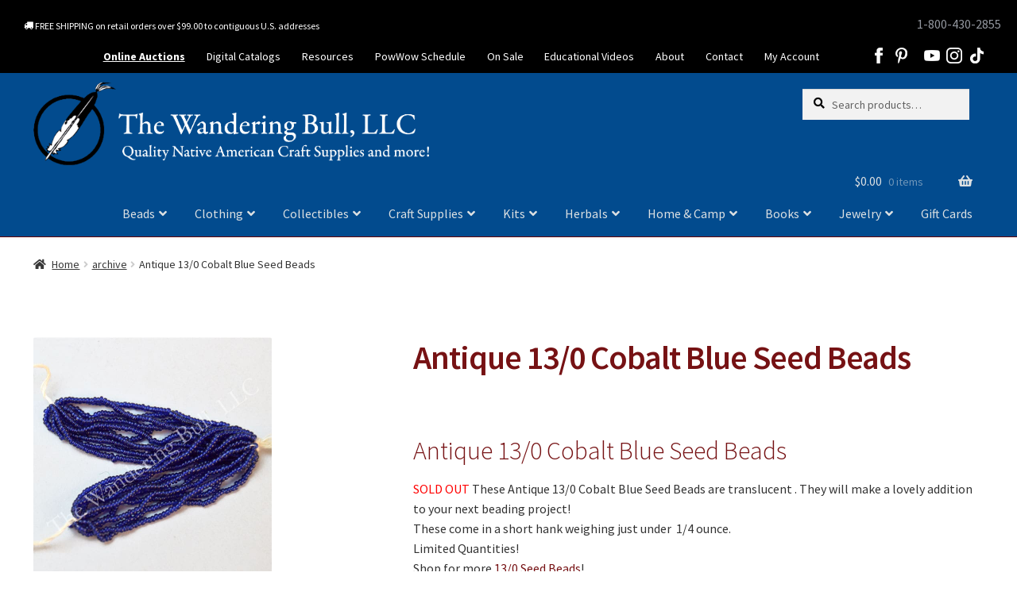

--- FILE ---
content_type: text/html; charset=UTF-8
request_url: https://wanderingbull.com/archives/antique-13-0-cobalt-blue-seed-beads/
body_size: 37603
content:
<!DOCTYPE html>
<html lang="en-US">
<head>
<meta name="facebook-domain-verification" content="9nc83z81ddes2mcjlb4jj291dmzra2" />
<meta name="google-site-verification" content="IHD2joRA9rrFejjZowQtucgSX58ECA8S_wf_5sfj_xc" />
<meta charset="UTF-8">
<script>
var gform;gform||(document.addEventListener("gform_main_scripts_loaded",function(){gform.scriptsLoaded=!0}),document.addEventListener("gform/theme/scripts_loaded",function(){gform.themeScriptsLoaded=!0}),window.addEventListener("DOMContentLoaded",function(){gform.domLoaded=!0}),gform={domLoaded:!1,scriptsLoaded:!1,themeScriptsLoaded:!1,isFormEditor:()=>"function"==typeof InitializeEditor,callIfLoaded:function(o){return!(!gform.domLoaded||!gform.scriptsLoaded||!gform.themeScriptsLoaded&&!gform.isFormEditor()||(gform.isFormEditor()&&console.warn("The use of gform.initializeOnLoaded() is deprecated in the form editor context and will be removed in Gravity Forms 3.1."),o(),0))},initializeOnLoaded:function(o){gform.callIfLoaded(o)||(document.addEventListener("gform_main_scripts_loaded",()=>{gform.scriptsLoaded=!0,gform.callIfLoaded(o)}),document.addEventListener("gform/theme/scripts_loaded",()=>{gform.themeScriptsLoaded=!0,gform.callIfLoaded(o)}),window.addEventListener("DOMContentLoaded",()=>{gform.domLoaded=!0,gform.callIfLoaded(o)}))},hooks:{action:{},filter:{}},addAction:function(o,r,e,t){gform.addHook("action",o,r,e,t)},addFilter:function(o,r,e,t){gform.addHook("filter",o,r,e,t)},doAction:function(o){gform.doHook("action",o,arguments)},applyFilters:function(o){return gform.doHook("filter",o,arguments)},removeAction:function(o,r){gform.removeHook("action",o,r)},removeFilter:function(o,r,e){gform.removeHook("filter",o,r,e)},addHook:function(o,r,e,t,n){null==gform.hooks[o][r]&&(gform.hooks[o][r]=[]);var d=gform.hooks[o][r];null==n&&(n=r+"_"+d.length),gform.hooks[o][r].push({tag:n,callable:e,priority:t=null==t?10:t})},doHook:function(r,o,e){var t;if(e=Array.prototype.slice.call(e,1),null!=gform.hooks[r][o]&&((o=gform.hooks[r][o]).sort(function(o,r){return o.priority-r.priority}),o.forEach(function(o){"function"!=typeof(t=o.callable)&&(t=window[t]),"action"==r?t.apply(null,e):e[0]=t.apply(null,e)})),"filter"==r)return e[0]},removeHook:function(o,r,t,n){var e;null!=gform.hooks[o][r]&&(e=(e=gform.hooks[o][r]).filter(function(o,r,e){return!!(null!=n&&n!=o.tag||null!=t&&t!=o.priority)}),gform.hooks[o][r]=e)}});
</script>

<meta name="viewport" content="width=device-width, initial-scale=1">
<link rel="profile" href="http://gmpg.org/xfn/11">
<link rel="pingback" href="https://wanderingbull.com/xmlrpc.php">
<meta name="msvalidate.01" content="6E0048AE22ABD83D68B7A8FE538F305C" />
<meta name='robots' content='index, follow, max-image-preview:large, max-snippet:-1, max-video-preview:-1' />

	<!-- This site is optimized with the Yoast SEO Premium plugin v26.7 (Yoast SEO v26.8) - https://yoast.com/product/yoast-seo-premium-wordpress/ -->
	<title>Antique 13/0 Cobalt Blue Seed Beads - The Wandering Bull, LLC</title>
	<meta name="description" content="Antique 13/0 Cobalt Blue Seed Beads - Beautiful translucent Cobalt Blue. Short Hank weighing nearly 1/4 ounce. Limited Quantities!" />
	<link rel="canonical" href="https://wanderingbull.com/archives/antique-13-0-cobalt-blue-seed-beads/" />
	<meta property="og:locale" content="en_US" />
	<meta property="og:type" content="article" />
	<meta property="og:title" content="Antique 13/0 Cobalt Blue Seed Beads" />
	<meta property="og:description" content="Antique 13/0 Cobalt Blue Seed Beads - Beautiful translucent Cobalt Blue. Short Hank weighing nearly 1/4 ounce. Limited Quantities!" />
	<meta property="og:url" content="https://wanderingbull.com/archives/antique-13-0-cobalt-blue-seed-beads/" />
	<meta property="og:site_name" content="The Wandering Bull, LLC" />
	<meta property="article:publisher" content="https://www.facebook.com/Wandering-Bull-Online-170456924380/" />
	<meta property="article:modified_time" content="2023-09-22T14:09:36+00:00" />
	<meta property="og:image" content="https://wanderingbull.com/wp-content/uploads/2021/02/1009-000-089.jpg" />
	<meta property="og:image:width" content="600" />
	<meta property="og:image:height" content="600" />
	<meta property="og:image:type" content="image/jpeg" />
	<meta name="twitter:card" content="summary_large_image" />
	<meta name="twitter:label1" content="Est. reading time" />
	<meta name="twitter:data1" content="1 minute" />
	<script type="application/ld+json" class="yoast-schema-graph">{"@context":"https://schema.org","@graph":[{"@type":"WebPage","@id":"https://wanderingbull.com/archives/antique-13-0-cobalt-blue-seed-beads/","url":"https://wanderingbull.com/archives/antique-13-0-cobalt-blue-seed-beads/","name":"Antique 13/0 Cobalt Blue Seed Beads - The Wandering Bull, LLC","isPartOf":{"@id":"https://wanderingbull.com/#website"},"primaryImageOfPage":{"@id":"https://wanderingbull.com/archives/antique-13-0-cobalt-blue-seed-beads/#primaryimage"},"image":{"@id":"https://wanderingbull.com/archives/antique-13-0-cobalt-blue-seed-beads/#primaryimage"},"thumbnailUrl":"https://wanderingbull.com/wp-content/uploads/2021/02/1009-000-089.jpg","datePublished":"2021-02-02T14:57:04+00:00","dateModified":"2023-09-22T14:09:36+00:00","description":"Antique 13/0 Cobalt Blue Seed Beads - Beautiful translucent Cobalt Blue. Short Hank weighing nearly 1/4 ounce. Limited Quantities!","breadcrumb":{"@id":"https://wanderingbull.com/archives/antique-13-0-cobalt-blue-seed-beads/#breadcrumb"},"inLanguage":"en-US","potentialAction":[{"@type":"ReadAction","target":["https://wanderingbull.com/archives/antique-13-0-cobalt-blue-seed-beads/"]}]},{"@type":"ImageObject","inLanguage":"en-US","@id":"https://wanderingbull.com/archives/antique-13-0-cobalt-blue-seed-beads/#primaryimage","url":"https://wanderingbull.com/wp-content/uploads/2021/02/1009-000-089.jpg","contentUrl":"https://wanderingbull.com/wp-content/uploads/2021/02/1009-000-089.jpg","width":600,"height":600,"caption":"Antique 13/0 Cobalt Blue Seed Beads"},{"@type":"BreadcrumbList","@id":"https://wanderingbull.com/archives/antique-13-0-cobalt-blue-seed-beads/#breadcrumb","itemListElement":[{"@type":"ListItem","position":1,"name":"Home","item":"https://wanderingbull.com/"},{"@type":"ListItem","position":2,"name":"archives","item":"https://wanderingbull.com/archives/"},{"@type":"ListItem","position":3,"name":"Antique 13/0 Cobalt Blue Seed Beads"}]},{"@type":"WebSite","@id":"https://wanderingbull.com/#website","url":"https://wanderingbull.com/","name":"The Wandering Bull, LLC","description":"Quality Native American Craft Supplies &amp; More!","publisher":{"@id":"https://wanderingbull.com/#organization"},"alternateName":"Wandering Bull","potentialAction":[{"@type":"SearchAction","target":{"@type":"EntryPoint","urlTemplate":"https://wanderingbull.com/?s={search_term_string}"},"query-input":{"@type":"PropertyValueSpecification","valueRequired":true,"valueName":"search_term_string"}}],"inLanguage":"en-US"},{"@type":"Organization","@id":"https://wanderingbull.com/#organization","name":"The Wandering Bull, LLC","alternateName":"The Wandering Bull","url":"https://wanderingbull.com/","logo":{"@type":"ImageObject","inLanguage":"en-US","@id":"https://wanderingbull.com/#/schema/logo/image/","url":"https://wanderingbull.com/wp-content/uploads/2025/05/2-25-logo-wb-smaller.jpg","contentUrl":"https://wanderingbull.com/wp-content/uploads/2025/05/2-25-logo-wb-smaller.jpg","width":900,"height":900,"caption":"The Wandering Bull, LLC"},"image":{"@id":"https://wanderingbull.com/#/schema/logo/image/"},"sameAs":["https://www.facebook.com/Wandering-Bull-Online-170456924380/","https://www.pinterest.com/bullock1499/pins/","https://www.youtube.com/channel/UCdsLcwhjlrNCAYduhz2jtmg?view_as=subscriber","https://www.tiktok.com/@wanderingbull.com","https://www.facebook.com/p/Wandering-Bull-Online-100027966295097/","https://www.instagram.com/thewanderingbullllc/"],"description":"The Wandering Bull, LLC are suppliers of Native American Craft Supplies, Vintage and Antique Native Art with a focus on the Northeast Woodlands. Family owned and operated for over 50 years, we are located in Washington, NH. In addition to offering the best quality supplies essential to our customers, we also offer our own line of products ranging from bead looms to beautiful hand-crafted One of Kind items. At The Wandering Bull, we pride ourselves on our internet presence and customer service. We not only sell our products, we use and stand behind what we sell. Our website is updated weekly with new products, special sales and those one of a kind items that can’t be found anywhere else! We offer as many items that are Made in the USA as possible and indicate whether our products are made by Native American crafters. Customer satisfaction is very important to us. Whether discussing a craft project with someone over the phone, answering questions at an event or showing a customer around our shop/warehouse, helping our customers get the best quality items at the best prices is where we excel.","email":"sales@wanderingbull.com","telephone":"603-495-2700","legalName":"The Wandering Bull, LLC","foundingDate":"1969-01-21","numberOfEmployees":{"@type":"QuantitativeValue","minValue":"1","maxValue":"10"}}]}</script>
	<!-- / Yoast SEO Premium plugin. -->


<link rel='dns-prefetch' href='//www.googletagmanager.com' />
<link rel='dns-prefetch' href='//fonts.googleapis.com' />
<link rel='dns-prefetch' href='//use.fontawesome.com' />
<link rel="alternate" type="application/rss+xml" title="The Wandering Bull, LLC &raquo; Feed" href="https://wanderingbull.com/feed/" />
<link rel="alternate" type="text/calendar" title="The Wandering Bull, LLC &raquo; iCal Feed" href="https://wanderingbull.com/events/?ical=1" />
<link rel="alternate" title="oEmbed (JSON)" type="application/json+oembed" href="https://wanderingbull.com/wp-json/oembed/1.0/embed?url=https%3A%2F%2Fwanderingbull.com%2Farchives%2Fantique-13-0-cobalt-blue-seed-beads%2F" />
<link rel="alternate" title="oEmbed (XML)" type="text/xml+oembed" href="https://wanderingbull.com/wp-json/oembed/1.0/embed?url=https%3A%2F%2Fwanderingbull.com%2Farchives%2Fantique-13-0-cobalt-blue-seed-beads%2F&#038;format=xml" />
<style id='wp-img-auto-sizes-contain-inline-css'>
img:is([sizes=auto i],[sizes^="auto," i]){contain-intrinsic-size:3000px 1500px}
/*# sourceURL=wp-img-auto-sizes-contain-inline-css */
</style>
<link rel='stylesheet' id='wc-intuit-payments-checkout-block-css' href='https://wanderingbull.com/wp-content/plugins/woocommerce-gateway-intuit-qbms/assets/css/blocks/wc-intuit-payments-checkout-block.css?ver=3.3.1' media='all' />
<link rel='stylesheet' id='tribe-events-pro-mini-calendar-block-styles-css' href='https://wanderingbull.com/wp-content/plugins/events-calendar-pro/build/css/tribe-events-pro-mini-calendar-block.css?ver=7.7.11' media='all' />
<link rel='stylesheet' id='wp-block-library-css' href='https://wanderingbull.com/wp-includes/css/dist/block-library/style.min.css?ver=6.9' media='all' />
<link rel='stylesheet' id='wc-blocks-style-css' href='https://wanderingbull.com/wp-content/plugins/woocommerce/assets/client/blocks/wc-blocks.css?ver=wc-10.4.3' media='all' />
<style id='global-styles-inline-css'>
:root{--wp--preset--aspect-ratio--square: 1;--wp--preset--aspect-ratio--4-3: 4/3;--wp--preset--aspect-ratio--3-4: 3/4;--wp--preset--aspect-ratio--3-2: 3/2;--wp--preset--aspect-ratio--2-3: 2/3;--wp--preset--aspect-ratio--16-9: 16/9;--wp--preset--aspect-ratio--9-16: 9/16;--wp--preset--color--black: #000000;--wp--preset--color--cyan-bluish-gray: #abb8c3;--wp--preset--color--white: #ffffff;--wp--preset--color--pale-pink: #f78da7;--wp--preset--color--vivid-red: #cf2e2e;--wp--preset--color--luminous-vivid-orange: #ff6900;--wp--preset--color--luminous-vivid-amber: #fcb900;--wp--preset--color--light-green-cyan: #7bdcb5;--wp--preset--color--vivid-green-cyan: #00d084;--wp--preset--color--pale-cyan-blue: #8ed1fc;--wp--preset--color--vivid-cyan-blue: #0693e3;--wp--preset--color--vivid-purple: #9b51e0;--wp--preset--gradient--vivid-cyan-blue-to-vivid-purple: linear-gradient(135deg,rgb(6,147,227) 0%,rgb(155,81,224) 100%);--wp--preset--gradient--light-green-cyan-to-vivid-green-cyan: linear-gradient(135deg,rgb(122,220,180) 0%,rgb(0,208,130) 100%);--wp--preset--gradient--luminous-vivid-amber-to-luminous-vivid-orange: linear-gradient(135deg,rgb(252,185,0) 0%,rgb(255,105,0) 100%);--wp--preset--gradient--luminous-vivid-orange-to-vivid-red: linear-gradient(135deg,rgb(255,105,0) 0%,rgb(207,46,46) 100%);--wp--preset--gradient--very-light-gray-to-cyan-bluish-gray: linear-gradient(135deg,rgb(238,238,238) 0%,rgb(169,184,195) 100%);--wp--preset--gradient--cool-to-warm-spectrum: linear-gradient(135deg,rgb(74,234,220) 0%,rgb(151,120,209) 20%,rgb(207,42,186) 40%,rgb(238,44,130) 60%,rgb(251,105,98) 80%,rgb(254,248,76) 100%);--wp--preset--gradient--blush-light-purple: linear-gradient(135deg,rgb(255,206,236) 0%,rgb(152,150,240) 100%);--wp--preset--gradient--blush-bordeaux: linear-gradient(135deg,rgb(254,205,165) 0%,rgb(254,45,45) 50%,rgb(107,0,62) 100%);--wp--preset--gradient--luminous-dusk: linear-gradient(135deg,rgb(255,203,112) 0%,rgb(199,81,192) 50%,rgb(65,88,208) 100%);--wp--preset--gradient--pale-ocean: linear-gradient(135deg,rgb(255,245,203) 0%,rgb(182,227,212) 50%,rgb(51,167,181) 100%);--wp--preset--gradient--electric-grass: linear-gradient(135deg,rgb(202,248,128) 0%,rgb(113,206,126) 100%);--wp--preset--gradient--midnight: linear-gradient(135deg,rgb(2,3,129) 0%,rgb(40,116,252) 100%);--wp--preset--font-size--small: 14px;--wp--preset--font-size--medium: 23px;--wp--preset--font-size--large: 26px;--wp--preset--font-size--x-large: 42px;--wp--preset--font-size--normal: 16px;--wp--preset--font-size--huge: 37px;--wp--preset--spacing--20: 0.44rem;--wp--preset--spacing--30: 0.67rem;--wp--preset--spacing--40: 1rem;--wp--preset--spacing--50: 1.5rem;--wp--preset--spacing--60: 2.25rem;--wp--preset--spacing--70: 3.38rem;--wp--preset--spacing--80: 5.06rem;--wp--preset--shadow--natural: 6px 6px 9px rgba(0, 0, 0, 0.2);--wp--preset--shadow--deep: 12px 12px 50px rgba(0, 0, 0, 0.4);--wp--preset--shadow--sharp: 6px 6px 0px rgba(0, 0, 0, 0.2);--wp--preset--shadow--outlined: 6px 6px 0px -3px rgb(255, 255, 255), 6px 6px rgb(0, 0, 0);--wp--preset--shadow--crisp: 6px 6px 0px rgb(0, 0, 0);}:root :where(.is-layout-flow) > :first-child{margin-block-start: 0;}:root :where(.is-layout-flow) > :last-child{margin-block-end: 0;}:root :where(.is-layout-flow) > *{margin-block-start: 24px;margin-block-end: 0;}:root :where(.is-layout-constrained) > :first-child{margin-block-start: 0;}:root :where(.is-layout-constrained) > :last-child{margin-block-end: 0;}:root :where(.is-layout-constrained) > *{margin-block-start: 24px;margin-block-end: 0;}:root :where(.is-layout-flex){gap: 24px;}:root :where(.is-layout-grid){gap: 24px;}body .is-layout-flex{display: flex;}.is-layout-flex{flex-wrap: wrap;align-items: center;}.is-layout-flex > :is(*, div){margin: 0;}body .is-layout-grid{display: grid;}.is-layout-grid > :is(*, div){margin: 0;}.has-black-color{color: var(--wp--preset--color--black) !important;}.has-cyan-bluish-gray-color{color: var(--wp--preset--color--cyan-bluish-gray) !important;}.has-white-color{color: var(--wp--preset--color--white) !important;}.has-pale-pink-color{color: var(--wp--preset--color--pale-pink) !important;}.has-vivid-red-color{color: var(--wp--preset--color--vivid-red) !important;}.has-luminous-vivid-orange-color{color: var(--wp--preset--color--luminous-vivid-orange) !important;}.has-luminous-vivid-amber-color{color: var(--wp--preset--color--luminous-vivid-amber) !important;}.has-light-green-cyan-color{color: var(--wp--preset--color--light-green-cyan) !important;}.has-vivid-green-cyan-color{color: var(--wp--preset--color--vivid-green-cyan) !important;}.has-pale-cyan-blue-color{color: var(--wp--preset--color--pale-cyan-blue) !important;}.has-vivid-cyan-blue-color{color: var(--wp--preset--color--vivid-cyan-blue) !important;}.has-vivid-purple-color{color: var(--wp--preset--color--vivid-purple) !important;}.has-black-background-color{background-color: var(--wp--preset--color--black) !important;}.has-cyan-bluish-gray-background-color{background-color: var(--wp--preset--color--cyan-bluish-gray) !important;}.has-white-background-color{background-color: var(--wp--preset--color--white) !important;}.has-pale-pink-background-color{background-color: var(--wp--preset--color--pale-pink) !important;}.has-vivid-red-background-color{background-color: var(--wp--preset--color--vivid-red) !important;}.has-luminous-vivid-orange-background-color{background-color: var(--wp--preset--color--luminous-vivid-orange) !important;}.has-luminous-vivid-amber-background-color{background-color: var(--wp--preset--color--luminous-vivid-amber) !important;}.has-light-green-cyan-background-color{background-color: var(--wp--preset--color--light-green-cyan) !important;}.has-vivid-green-cyan-background-color{background-color: var(--wp--preset--color--vivid-green-cyan) !important;}.has-pale-cyan-blue-background-color{background-color: var(--wp--preset--color--pale-cyan-blue) !important;}.has-vivid-cyan-blue-background-color{background-color: var(--wp--preset--color--vivid-cyan-blue) !important;}.has-vivid-purple-background-color{background-color: var(--wp--preset--color--vivid-purple) !important;}.has-black-border-color{border-color: var(--wp--preset--color--black) !important;}.has-cyan-bluish-gray-border-color{border-color: var(--wp--preset--color--cyan-bluish-gray) !important;}.has-white-border-color{border-color: var(--wp--preset--color--white) !important;}.has-pale-pink-border-color{border-color: var(--wp--preset--color--pale-pink) !important;}.has-vivid-red-border-color{border-color: var(--wp--preset--color--vivid-red) !important;}.has-luminous-vivid-orange-border-color{border-color: var(--wp--preset--color--luminous-vivid-orange) !important;}.has-luminous-vivid-amber-border-color{border-color: var(--wp--preset--color--luminous-vivid-amber) !important;}.has-light-green-cyan-border-color{border-color: var(--wp--preset--color--light-green-cyan) !important;}.has-vivid-green-cyan-border-color{border-color: var(--wp--preset--color--vivid-green-cyan) !important;}.has-pale-cyan-blue-border-color{border-color: var(--wp--preset--color--pale-cyan-blue) !important;}.has-vivid-cyan-blue-border-color{border-color: var(--wp--preset--color--vivid-cyan-blue) !important;}.has-vivid-purple-border-color{border-color: var(--wp--preset--color--vivid-purple) !important;}.has-vivid-cyan-blue-to-vivid-purple-gradient-background{background: var(--wp--preset--gradient--vivid-cyan-blue-to-vivid-purple) !important;}.has-light-green-cyan-to-vivid-green-cyan-gradient-background{background: var(--wp--preset--gradient--light-green-cyan-to-vivid-green-cyan) !important;}.has-luminous-vivid-amber-to-luminous-vivid-orange-gradient-background{background: var(--wp--preset--gradient--luminous-vivid-amber-to-luminous-vivid-orange) !important;}.has-luminous-vivid-orange-to-vivid-red-gradient-background{background: var(--wp--preset--gradient--luminous-vivid-orange-to-vivid-red) !important;}.has-very-light-gray-to-cyan-bluish-gray-gradient-background{background: var(--wp--preset--gradient--very-light-gray-to-cyan-bluish-gray) !important;}.has-cool-to-warm-spectrum-gradient-background{background: var(--wp--preset--gradient--cool-to-warm-spectrum) !important;}.has-blush-light-purple-gradient-background{background: var(--wp--preset--gradient--blush-light-purple) !important;}.has-blush-bordeaux-gradient-background{background: var(--wp--preset--gradient--blush-bordeaux) !important;}.has-luminous-dusk-gradient-background{background: var(--wp--preset--gradient--luminous-dusk) !important;}.has-pale-ocean-gradient-background{background: var(--wp--preset--gradient--pale-ocean) !important;}.has-electric-grass-gradient-background{background: var(--wp--preset--gradient--electric-grass) !important;}.has-midnight-gradient-background{background: var(--wp--preset--gradient--midnight) !important;}.has-small-font-size{font-size: var(--wp--preset--font-size--small) !important;}.has-medium-font-size{font-size: var(--wp--preset--font-size--medium) !important;}.has-large-font-size{font-size: var(--wp--preset--font-size--large) !important;}.has-x-large-font-size{font-size: var(--wp--preset--font-size--x-large) !important;}
/*# sourceURL=global-styles-inline-css */
</style>

<style id='classic-theme-styles-inline-css'>
/*! This file is auto-generated */
.wp-block-button__link{color:#fff;background-color:#32373c;border-radius:9999px;box-shadow:none;text-decoration:none;padding:calc(.667em + 2px) calc(1.333em + 2px);font-size:1.125em}.wp-block-file__button{background:#32373c;color:#fff;text-decoration:none}
/*# sourceURL=/wp-includes/css/classic-themes.min.css */
</style>
<link rel='stylesheet' id='pwgc-wc-blocks-style-css' href='https://wanderingbull.com/wp-content/plugins/pw-gift-cards/assets/css/blocks.css?ver=3.52' media='all' />
<link rel='stylesheet' id='storefront-gutenberg-blocks-css' href='https://wanderingbull.com/wp-content/themes/storefront/assets/css/base/gutenberg-blocks.css?ver=4.6.2' media='all' />
<style id='storefront-gutenberg-blocks-inline-css'>

				.wp-block-button__link:not(.has-text-color) {
					color: #ffffff;
				}

				.wp-block-button__link:not(.has-text-color):hover,
				.wp-block-button__link:not(.has-text-color):focus,
				.wp-block-button__link:not(.has-text-color):active {
					color: #ffffff;
				}

				.wp-block-button__link:not(.has-background) {
					background-color: #761214;
				}

				.wp-block-button__link:not(.has-background):hover,
				.wp-block-button__link:not(.has-background):focus,
				.wp-block-button__link:not(.has-background):active {
					border-color: #5d0000;
					background-color: #5d0000;
				}

				.wc-block-grid__products .wc-block-grid__product .wp-block-button__link {
					background-color: #761214;
					border-color: #761214;
					color: #ffffff;
				}

				.wp-block-quote footer,
				.wp-block-quote cite,
				.wp-block-quote__citation {
					color: #333333;
				}

				.wp-block-pullquote cite,
				.wp-block-pullquote footer,
				.wp-block-pullquote__citation {
					color: #333333;
				}

				.wp-block-image figcaption {
					color: #333333;
				}

				.wp-block-separator.is-style-dots::before {
					color: #761214;
				}

				.wp-block-file a.wp-block-file__button {
					color: #ffffff;
					background-color: #761214;
					border-color: #761214;
				}

				.wp-block-file a.wp-block-file__button:hover,
				.wp-block-file a.wp-block-file__button:focus,
				.wp-block-file a.wp-block-file__button:active {
					color: #ffffff;
					background-color: #5d0000;
				}

				.wp-block-code,
				.wp-block-preformatted pre {
					color: #333333;
				}

				.wp-block-table:not( .has-background ):not( .is-style-stripes ) tbody tr:nth-child(2n) td {
					background-color: #fdfdfd;
				}

				.wp-block-cover .wp-block-cover__inner-container h1:not(.has-text-color),
				.wp-block-cover .wp-block-cover__inner-container h2:not(.has-text-color),
				.wp-block-cover .wp-block-cover__inner-container h3:not(.has-text-color),
				.wp-block-cover .wp-block-cover__inner-container h4:not(.has-text-color),
				.wp-block-cover .wp-block-cover__inner-container h5:not(.has-text-color),
				.wp-block-cover .wp-block-cover__inner-container h6:not(.has-text-color) {
					color: #000000;
				}

				div.wc-block-components-price-slider__range-input-progress,
				.rtl .wc-block-components-price-slider__range-input-progress {
					--range-color: #761214;
				}

				/* Target only IE11 */
				@media all and (-ms-high-contrast: none), (-ms-high-contrast: active) {
					.wc-block-components-price-slider__range-input-progress {
						background: #761214;
					}
				}

				.wc-block-components-button:not(.is-link) {
					background-color: #000000;
					color: #ffffff;
				}

				.wc-block-components-button:not(.is-link):hover,
				.wc-block-components-button:not(.is-link):focus,
				.wc-block-components-button:not(.is-link):active {
					background-color: #000000;
					color: #ffffff;
				}

				.wc-block-components-button:not(.is-link):disabled {
					background-color: #000000;
					color: #ffffff;
				}

				.wc-block-cart__submit-container {
					background-color: #ffffff;
				}

				.wc-block-cart__submit-container::before {
					color: rgba(220,220,220,0.5);
				}

				.wc-block-components-order-summary-item__quantity {
					background-color: #ffffff;
					border-color: #333333;
					box-shadow: 0 0 0 2px #ffffff;
					color: #333333;
				}
			
/*# sourceURL=storefront-gutenberg-blocks-inline-css */
</style>
<link rel='stylesheet' id='SFSImainCss-css' href='https://wanderingbull.com/wp-content/plugins/ultimate-social-media-icons/css/sfsi-style.css?ver=2.9.6' media='all' />
<style id='woocommerce-inline-inline-css'>
.woocommerce form .form-row .required { visibility: visible; }
/*# sourceURL=woocommerce-inline-inline-css */
</style>
<link rel='stylesheet' id='storefront-style-css' href='https://wanderingbull.com/wp-content/themes/storefront/style.css?ver=4.6.2' media='all' />
<style id='storefront-style-inline-css'>

			.main-navigation ul li a,
			.site-title a,
			ul.menu li a,
			.site-branding h1 a,
			button.menu-toggle,
			button.menu-toggle:hover,
			.handheld-navigation .dropdown-toggle {
				color: #dce0e2;
			}

			button.menu-toggle,
			button.menu-toggle:hover {
				border-color: #dce0e2;
			}

			.main-navigation ul li a:hover,
			.main-navigation ul li:hover > a,
			.site-title a:hover,
			.site-header ul.menu li.current-menu-item > a {
				color: #ffffff;
			}

			table:not( .has-background ) th {
				background-color: #f8f8f8;
			}

			table:not( .has-background ) tbody td {
				background-color: #fdfdfd;
			}

			table:not( .has-background ) tbody tr:nth-child(2n) td,
			fieldset,
			fieldset legend {
				background-color: #fbfbfb;
			}

			.site-header,
			.secondary-navigation ul ul,
			.main-navigation ul.menu > li.menu-item-has-children:after,
			.secondary-navigation ul.menu ul,
			.storefront-handheld-footer-bar,
			.storefront-handheld-footer-bar ul li > a,
			.storefront-handheld-footer-bar ul li.search .site-search,
			button.menu-toggle,
			button.menu-toggle:hover {
				background-color: #761214;
			}

			p.site-description,
			.site-header,
			.storefront-handheld-footer-bar {
				color: #ffffff;
			}

			button.menu-toggle:after,
			button.menu-toggle:before,
			button.menu-toggle span:before {
				background-color: #dce0e2;
			}

			h1, h2, h3, h4, h5, h6, .wc-block-grid__product-title {
				color: #761214;
			}

			.widget h1 {
				border-bottom-color: #761214;
			}

			body,
			.secondary-navigation a {
				color: #333333;
			}

			.widget-area .widget a,
			.hentry .entry-header .posted-on a,
			.hentry .entry-header .post-author a,
			.hentry .entry-header .post-comments a,
			.hentry .entry-header .byline a {
				color: #383838;
			}

			a {
				color: #761214;
			}

			a:focus,
			button:focus,
			.button.alt:focus,
			input:focus,
			textarea:focus,
			input[type="button"]:focus,
			input[type="reset"]:focus,
			input[type="submit"]:focus,
			input[type="email"]:focus,
			input[type="tel"]:focus,
			input[type="url"]:focus,
			input[type="password"]:focus,
			input[type="search"]:focus {
				outline-color: #761214;
			}

			button, input[type="button"], input[type="reset"], input[type="submit"], .button, .widget a.button {
				background-color: #761214;
				border-color: #761214;
				color: #ffffff;
			}

			button:hover, input[type="button"]:hover, input[type="reset"]:hover, input[type="submit"]:hover, .button:hover, .widget a.button:hover {
				background-color: #5d0000;
				border-color: #5d0000;
				color: #ffffff;
			}

			button.alt, input[type="button"].alt, input[type="reset"].alt, input[type="submit"].alt, .button.alt, .widget-area .widget a.button.alt {
				background-color: #000000;
				border-color: #000000;
				color: #ffffff;
			}

			button.alt:hover, input[type="button"].alt:hover, input[type="reset"].alt:hover, input[type="submit"].alt:hover, .button.alt:hover, .widget-area .widget a.button.alt:hover {
				background-color: #000000;
				border-color: #000000;
				color: #ffffff;
			}

			.pagination .page-numbers li .page-numbers.current {
				background-color: #e6e6e6;
				color: #292929;
			}

			#comments .comment-list .comment-content .comment-text {
				background-color: #f8f8f8;
			}

			.site-footer {
				background-color: #efefef;
				color: #515151;
			}

			.site-footer a:not(.button):not(.components-button) {
				color: #761214;
			}

			.site-footer .storefront-handheld-footer-bar a:not(.button):not(.components-button) {
				color: #dce0e2;
			}

			.site-footer h1, .site-footer h2, .site-footer h3, .site-footer h4, .site-footer h5, .site-footer h6, .site-footer .widget .widget-title, .site-footer .widget .widgettitle {
				color: #761214;
			}

			.page-template-template-homepage.has-post-thumbnail .type-page.has-post-thumbnail .entry-title {
				color: #000000;
			}

			.page-template-template-homepage.has-post-thumbnail .type-page.has-post-thumbnail .entry-content {
				color: #000000;
			}

			@media screen and ( min-width: 768px ) {
				.secondary-navigation ul.menu a:hover {
					color: #ffffff;
				}

				.secondary-navigation ul.menu a {
					color: #ffffff;
				}

				.main-navigation ul.menu ul.sub-menu,
				.main-navigation ul.nav-menu ul.children {
					background-color: #670305;
				}

				.site-header {
					border-bottom-color: #670305;
				}
			}

				.sp-fixed-width .site {
					background-color:#ffffff;
				}
			

				.checkout-slides .sp-checkout-control-nav li a:after {
					background-color:#ffffff;
					border: 4px solid #d7d7d7;
				}

				.checkout-slides .sp-checkout-control-nav li:nth-child(2) a.flex-active:after {
					border: 4px solid #d7d7d7;
				}

				.checkout-slides .sp-checkout-control-nav li a:before,
				.checkout-slides .sp-checkout-control-nav li:nth-child(2) a.flex-active:before  {
					background-color:#d7d7d7;
				}

				.checkout-slides .sp-checkout-control-nav li:nth-child(2) a:before {
					background-color:#ebebeb;
				}

				.checkout-slides .sp-checkout-control-nav li:nth-child(2) a:after {
					border: 4px solid #ebebeb;
				}
			
/*# sourceURL=storefront-style-inline-css */
</style>
<link rel='stylesheet' id='storefront-icons-css' href='https://wanderingbull.com/wp-content/themes/storefront/assets/css/base/icons.css?ver=4.6.2' media='all' />
<link rel='stylesheet' id='storefront-fonts-css' href='https://fonts.googleapis.com/css?family=Source+Sans+Pro%3A400%2C300%2C300italic%2C400italic%2C600%2C700%2C900&#038;subset=latin%2Clatin-ext&#038;ver=4.6.2' media='all' />
<link rel='stylesheet' id='storefront-woocommerce-style-css' href='https://wanderingbull.com/wp-content/themes/storefront/assets/css/woocommerce/woocommerce.css?ver=4.6.2' media='all' />
<style id='storefront-woocommerce-style-inline-css'>
@font-face {
				font-family: star;
				src: url(https://wanderingbull.com/wp-content/plugins/woocommerce/assets/fonts/star.eot);
				src:
					url(https://wanderingbull.com/wp-content/plugins/woocommerce/assets/fonts/star.eot?#iefix) format("embedded-opentype"),
					url(https://wanderingbull.com/wp-content/plugins/woocommerce/assets/fonts/star.woff) format("woff"),
					url(https://wanderingbull.com/wp-content/plugins/woocommerce/assets/fonts/star.ttf) format("truetype"),
					url(https://wanderingbull.com/wp-content/plugins/woocommerce/assets/fonts/star.svg#star) format("svg");
				font-weight: 400;
				font-style: normal;
			}
			@font-face {
				font-family: WooCommerce;
				src: url(https://wanderingbull.com/wp-content/plugins/woocommerce/assets/fonts/WooCommerce.eot);
				src:
					url(https://wanderingbull.com/wp-content/plugins/woocommerce/assets/fonts/WooCommerce.eot?#iefix) format("embedded-opentype"),
					url(https://wanderingbull.com/wp-content/plugins/woocommerce/assets/fonts/WooCommerce.woff) format("woff"),
					url(https://wanderingbull.com/wp-content/plugins/woocommerce/assets/fonts/WooCommerce.ttf) format("truetype"),
					url(https://wanderingbull.com/wp-content/plugins/woocommerce/assets/fonts/WooCommerce.svg#WooCommerce) format("svg");
				font-weight: 400;
				font-style: normal;
			}

			a.cart-contents,
			.site-header-cart .widget_shopping_cart a {
				color: #dce0e2;
			}

			a.cart-contents:hover,
			.site-header-cart .widget_shopping_cart a:hover,
			.site-header-cart:hover > li > a {
				color: #ffffff;
			}

			table.cart td.product-remove,
			table.cart td.actions {
				border-top-color: #ffffff;
			}

			.storefront-handheld-footer-bar ul li.cart .count {
				background-color: #dce0e2;
				color: #761214;
				border-color: #761214;
			}

			.woocommerce-tabs ul.tabs li.active a,
			ul.products li.product .price,
			.onsale,
			.wc-block-grid__product-onsale,
			.widget_search form:before,
			.widget_product_search form:before {
				color: #333333;
			}

			.woocommerce-breadcrumb a,
			a.woocommerce-review-link,
			.product_meta a {
				color: #383838;
			}

			.wc-block-grid__product-onsale,
			.onsale {
				border-color: #333333;
			}

			.star-rating span:before,
			.quantity .plus, .quantity .minus,
			p.stars a:hover:after,
			p.stars a:after,
			.star-rating span:before,
			#payment .payment_methods li input[type=radio]:first-child:checked+label:before {
				color: #761214;
			}

			.widget_price_filter .ui-slider .ui-slider-range,
			.widget_price_filter .ui-slider .ui-slider-handle {
				background-color: #761214;
			}

			.order_details {
				background-color: #f8f8f8;
			}

			.order_details > li {
				border-bottom: 1px dotted #e3e3e3;
			}

			.order_details:before,
			.order_details:after {
				background: -webkit-linear-gradient(transparent 0,transparent 0),-webkit-linear-gradient(135deg,#f8f8f8 33.33%,transparent 33.33%),-webkit-linear-gradient(45deg,#f8f8f8 33.33%,transparent 33.33%)
			}

			#order_review {
				background-color: #ffffff;
			}

			#payment .payment_methods > li .payment_box,
			#payment .place-order {
				background-color: #fafafa;
			}

			#payment .payment_methods > li:not(.woocommerce-notice) {
				background-color: #f5f5f5;
			}

			#payment .payment_methods > li:not(.woocommerce-notice):hover {
				background-color: #f0f0f0;
			}

			.woocommerce-pagination .page-numbers li .page-numbers.current {
				background-color: #e6e6e6;
				color: #292929;
			}

			.wc-block-grid__product-onsale,
			.onsale,
			.woocommerce-pagination .page-numbers li .page-numbers:not(.current) {
				color: #333333;
			}

			p.stars a:before,
			p.stars a:hover~a:before,
			p.stars.selected a.active~a:before {
				color: #333333;
			}

			p.stars.selected a.active:before,
			p.stars:hover a:before,
			p.stars.selected a:not(.active):before,
			p.stars.selected a.active:before {
				color: #761214;
			}

			.single-product div.product .woocommerce-product-gallery .woocommerce-product-gallery__trigger {
				background-color: #761214;
				color: #ffffff;
			}

			.single-product div.product .woocommerce-product-gallery .woocommerce-product-gallery__trigger:hover {
				background-color: #5d0000;
				border-color: #5d0000;
				color: #ffffff;
			}

			.button.added_to_cart:focus,
			.button.wc-forward:focus {
				outline-color: #761214;
			}

			.added_to_cart,
			.site-header-cart .widget_shopping_cart a.button,
			.wc-block-grid__products .wc-block-grid__product .wp-block-button__link {
				background-color: #761214;
				border-color: #761214;
				color: #ffffff;
			}

			.added_to_cart:hover,
			.site-header-cart .widget_shopping_cart a.button:hover,
			.wc-block-grid__products .wc-block-grid__product .wp-block-button__link:hover {
				background-color: #5d0000;
				border-color: #5d0000;
				color: #ffffff;
			}

			.added_to_cart.alt, .added_to_cart, .widget a.button.checkout {
				background-color: #000000;
				border-color: #000000;
				color: #ffffff;
			}

			.added_to_cart.alt:hover, .added_to_cart:hover, .widget a.button.checkout:hover {
				background-color: #000000;
				border-color: #000000;
				color: #ffffff;
			}

			.button.loading {
				color: #761214;
			}

			.button.loading:hover {
				background-color: #761214;
			}

			.button.loading:after {
				color: #ffffff;
			}

			@media screen and ( min-width: 768px ) {
				.site-header-cart .widget_shopping_cart,
				.site-header .product_list_widget li .quantity {
					color: #ffffff;
				}

				.site-header-cart .widget_shopping_cart .buttons,
				.site-header-cart .widget_shopping_cart .total {
					background-color: #6c080a;
				}

				.site-header-cart .widget_shopping_cart {
					background-color: #670305;
				}
			}
				.storefront-product-pagination a {
					color: #333333;
					background-color: #ffffff;
				}
				.storefront-sticky-add-to-cart {
					color: #333333;
					background-color: #ffffff;
				}

				.storefront-sticky-add-to-cart a:not(.button) {
					color: #dce0e2;
				}

				.woocommerce-message {
					background-color: #3d9cd2 !important;
					color: #ffffff !important;
				}

				.woocommerce-message a,
				.woocommerce-message a:hover,
				.woocommerce-message .button,
				.woocommerce-message .button:hover {
					color: #ffffff !important;
				}

				.woocommerce-info {
					background-color: #000000 !important;
					color: #ffffff !important;
				}

				.woocommerce-info a,
				.woocommerce-info a:hover,
				.woocommerce-info .button,
				.woocommerce-info .button:hover {
					color: #ffffff !important;
				}

				.woocommerce-error {
					background-color: #761214 !important;
					color: #ffffff !important;
				}

				.woocommerce-error a,
				.woocommerce-error a:hover,
				.woocommerce-error .button,
				.woocommerce-error .button:hover {
					color: #ffffff !important;
				}

			

				.star-rating span:before,
				.star-rating:before {
					color: #FFA200 !important;
				}

				.star-rating:before {
					opacity: 0.25 !important;
				}
			
/*# sourceURL=storefront-woocommerce-style-inline-css */
</style>
<link rel='stylesheet' id='storefront-child-style-css' href='https://wanderingbull.com/wp-content/themes/wanderingbull/style.css?ver=6.9' media='all' />
<link rel='stylesheet' id='select2-css' href='https://wanderingbull.com/wp-content/plugins/woocommerce/assets/css/select2.css?ver=10.4.3' media='all' />
<link rel='stylesheet' id='wwlc_RegistrationForm_css-css' href='https://wanderingbull.com/wp-content/plugins/woocommerce-wholesale-lead-capture/css/RegistrationForm.css?ver=1.11' media='all' />
<link rel='stylesheet' id='storefront-woocommerce-brands-style-css' href='https://wanderingbull.com/wp-content/themes/storefront/assets/css/woocommerce/extensions/brands.css?ver=4.6.2' media='all' />
<link rel='stylesheet' id='sp-header-frontend-css' href='https://wanderingbull.com/wp-content/plugins/storefront-powerpack/includes/customizer/header/assets/css/sp-header-frontend.css?ver=1.6.3' media='all' />
<link rel='stylesheet' id='sp-styles-css' href='https://wanderingbull.com/wp-content/plugins/storefront-powerpack/assets/css/style.css?ver=1.6.3' media='all' />
<link rel='stylesheet' id='font-awesome-5-brands-css' href='//use.fontawesome.com/releases/v5.0.13/css/brands.css?ver=6.9' media='all' />
<link rel='stylesheet' id='sps-styles-css' href='https://wanderingbull.com/wp-content/plugins/storefront-product-sharing/assets/css/style.css?ver=6.9' media='all' />
<link rel='stylesheet' id='storefront-mega-menus-frontend-css' href='https://wanderingbull.com/wp-content/plugins/storefront-mega-menus/assets/css/frontend.css?ver=1.6.2' media='all' />
<style id='storefront-mega-menus-frontend-inline-css'>

			.smm-mega-menu {
				background-color: #761214;
			}

			.main-navigation ul li.smm-active .smm-mega-menu a.button {
				background-color: #761214 !important;
				border-color: #761214 !important;
				color: #ffffff !important;
			}

			.main-navigation ul li.smm-active .smm-mega-menu a.button:hover {
				background-color: #5d0000 !important;
				border-color: #5d0000 !important;
				color: #ffffff !important;
			}

			.main-navigation ul li.smm-active .smm-mega-menu a.added_to_cart {
				background-color: #000000 !important;
				border-color: #000000 !important;
				color: #ffffff !important;
			}

			.main-navigation ul li.smm-active .smm-mega-menu a.added_to_cart:hover {
				background-color: #000000 !important;
				border-color: #000000 !important;
				color: #ffffff !important;
			}

			.main-navigation ul li.smm-active .widget h3.widget-title,
			.main-navigation ul li.smm-active li ul.products li.product h3 {
				color: #ffffff;
			}

			.main-navigation ul li.smm-active ul.sub-menu li a {
				color: #dce0e2;
			}
/*# sourceURL=storefront-mega-menus-frontend-inline-css */
</style>
<script id="woocommerce-google-analytics-integration-gtag-js-after">
/* Google Analytics for WooCommerce (gtag.js) */
					window.dataLayer = window.dataLayer || [];
					function gtag(){dataLayer.push(arguments);}
					// Set up default consent state.
					for ( const mode of [{"analytics_storage":"denied","ad_storage":"denied","ad_user_data":"denied","ad_personalization":"denied","region":["AT","BE","BG","HR","CY","CZ","DK","EE","FI","FR","DE","GR","HU","IS","IE","IT","LV","LI","LT","LU","MT","NL","NO","PL","PT","RO","SK","SI","ES","SE","GB","CH"]}] || [] ) {
						gtag( "consent", "default", { "wait_for_update": 500, ...mode } );
					}
					gtag("js", new Date());
					gtag("set", "developer_id.dOGY3NW", true);
					gtag("config", "G-53N0MWH426", {"track_404":true,"allow_google_signals":true,"logged_in":false,"linker":{"domains":[],"allow_incoming":false},"custom_map":{"dimension1":"logged_in"}});
//# sourceURL=woocommerce-google-analytics-integration-gtag-js-after
</script>
<script id="gtmkit-js-before" data-cfasync="false" data-nowprocket="" data-cookieconsent="ignore">
		window.gtmkit_settings = {"datalayer_name":"dataLayer","console_log":false,"wc":{"use_sku":false,"pid_prefix":"","add_shipping_info":{"config":1},"add_payment_info":{"config":1},"view_item":{"config":0},"view_item_list":{"config":0},"wishlist":false,"css_selectors":{"product_list_select_item":".products .product:not(.product-category) a:not(.add_to_cart_button.ajax_add_to_cart,.add_to_wishlist),.wc-block-grid__products li:not(.product-category) a:not(.add_to_cart_button.ajax_add_to_cart,.add_to_wishlist),.woocommerce-grouped-product-list-item__label a:not(.add_to_wishlist)","product_list_element":".product,.wc-block-grid__product","product_list_exclude":"","product_list_add_to_cart":".add_to_cart_button.ajax_add_to_cart:not(.single_add_to_cart_button)"},"text":{"wp-block-handpicked-products":"Handpicked Products","wp-block-product-best-sellers":"Best Sellers","wp-block-product-category":"Product Category","wp-block-product-new":"New Products","wp-block-product-on-sale":"Products On Sale","wp-block-products-by-attribute":"Products By Attribute","wp-block-product-tag":"Product Tag","wp-block-product-top-rated":"Top Rated Products","shipping-tier-not-found":"Shipping tier not found","payment-method-not-found":"Payment method not found"}}};
		window.gtmkit_data = {"wc":{"currency":"USD","is_cart":false,"is_checkout":false,"blocks":{}}};
		window.dataLayer = window.dataLayer || [];
				
//# sourceURL=gtmkit-js-before
</script>
<script src="https://wanderingbull.com/wp-includes/js/jquery/jquery.min.js?ver=3.7.1" id="jquery-core-js"></script>
<script src="https://wanderingbull.com/wp-includes/js/jquery/jquery-migrate.min.js?ver=3.4.1" id="jquery-migrate-js"></script>
<script src="https://wanderingbull.com/wp-content/plugins/woocommerce/assets/js/jquery-blockui/jquery.blockUI.min.js?ver=2.7.0-wc.10.4.3" id="wc-jquery-blockui-js" defer data-wp-strategy="defer"></script>
<script id="wc-add-to-cart-js-extra">
var wc_add_to_cart_params = {"ajax_url":"/wp-admin/admin-ajax.php","wc_ajax_url":"/?wc-ajax=%%endpoint%%","i18n_view_cart":"View cart","cart_url":"https://wanderingbull.com/cart/","is_cart":"","cart_redirect_after_add":"no"};
//# sourceURL=wc-add-to-cart-js-extra
</script>
<script src="https://wanderingbull.com/wp-content/plugins/woocommerce/assets/js/frontend/add-to-cart.min.js?ver=10.4.3" id="wc-add-to-cart-js" defer data-wp-strategy="defer"></script>
<script src="https://wanderingbull.com/wp-content/plugins/woocommerce/assets/js/js-cookie/js.cookie.min.js?ver=2.1.4-wc.10.4.3" id="wc-js-cookie-js" defer data-wp-strategy="defer"></script>
<script id="woocommerce-js-extra">
var woocommerce_params = {"ajax_url":"/wp-admin/admin-ajax.php","wc_ajax_url":"/?wc-ajax=%%endpoint%%","i18n_password_show":"Show password","i18n_password_hide":"Hide password"};
//# sourceURL=woocommerce-js-extra
</script>
<script src="https://wanderingbull.com/wp-content/plugins/woocommerce/assets/js/frontend/woocommerce.min.js?ver=10.4.3" id="woocommerce-js" defer data-wp-strategy="defer"></script>
<script id="gtmkit-container-js-after" data-cfasync="false" data-nowprocket="" data-cookieconsent="ignore">
/* Google Tag Manager */
(function(w,d,s,l,i){w[l]=w[l]||[];w[l].push({'gtm.start':
new Date().getTime(),event:'gtm.js'});var f=d.getElementsByTagName(s)[0],
j=d.createElement(s),dl=l!='dataLayer'?'&l='+l:'';j.async=true;j.src=
'https://www.googletagmanager.com/gtm.js?id='+i+dl;f.parentNode.insertBefore(j,f);
})(window,document,'script','dataLayer','GTM-K7XSJ65');
/* End Google Tag Manager */

//# sourceURL=gtmkit-container-js-after
</script>
<script src="https://wanderingbull.com/wp-content/plugins/gtm-kit/assets/integration/woocommerce.js?ver=2.7.0" id="gtmkit-woocommerce-js" defer data-wp-strategy="defer"></script>
<script id="gtmkit-datalayer-js-before" data-cfasync="false" data-nowprocket="" data-cookieconsent="ignore">
const gtmkit_dataLayer_content = {"pageType":"archives"};
dataLayer.push( gtmkit_dataLayer_content );

//# sourceURL=gtmkit-datalayer-js-before
</script>
<script id="wc-cart-fragments-js-extra">
var wc_cart_fragments_params = {"ajax_url":"/wp-admin/admin-ajax.php","wc_ajax_url":"/?wc-ajax=%%endpoint%%","cart_hash_key":"wc_cart_hash_305cf4604bd29b4657d0910bebe194e7","fragment_name":"wc_fragments_305cf4604bd29b4657d0910bebe194e7","request_timeout":"5000"};
//# sourceURL=wc-cart-fragments-js-extra
</script>
<link rel="https://api.w.org/" href="https://wanderingbull.com/wp-json/" /><link rel="EditURI" type="application/rsd+xml" title="RSD" href="https://wanderingbull.com/xmlrpc.php?rsd" />
<script>  var el_i13_login_captcha=null; var el_i13_register_captcha=null; </script><meta name="follow.[base64]" content="6bWTsBNklbC5fmRttwBY"/>
<!-- This website runs the Product Feed PRO for WooCommerce by AdTribes.io plugin - version woocommercesea_option_installed_version -->
<meta name="wwp" content="yes" /><meta name="tec-api-version" content="v1"><meta name="tec-api-origin" content="https://wanderingbull.com"><link rel="alternate" href="https://wanderingbull.com/wp-json/tribe/events/v1/" />        <script>
            jQuery(document).ready(function( $ ){
			   jQuery('.woocommerce-product-details__short-description,form.cart').wrapAll('<div class="custom-div"></div>');
			   jQuery('.product_meta').appendTo('form.cart');
			   jQuery('p.stock.in-stock').insertBefore('.product_meta');
			});
        </script>
    	<noscript><style>.woocommerce-product-gallery{ opacity: 1 !important; }</style></noscript>
	<script id='nitro-telemetry-meta' nitro-exclude>window.NPTelemetryMetadata={missReason: (!window.NITROPACK_STATE ? 'page type not allowed (archives)' : 'hit'),pageType: 'archives',isEligibleForOptimization: false,}</script><script id='nitro-generic' nitro-exclude>(()=>{window.NitroPack=window.NitroPack||{coreVersion:"na",isCounted:!1};let e=document.createElement("script");if(e.src="https://nitroscripts.com/DVlScqKQZtzSSNCkEODdhKdlcIVXOHyA",e.async=!0,e.id="nitro-script",document.head.appendChild(e),!window.NitroPack.isCounted){window.NitroPack.isCounted=!0;let t=()=>{navigator.sendBeacon("https://to.getnitropack.com/p",JSON.stringify({siteId:"DVlScqKQZtzSSNCkEODdhKdlcIVXOHyA",url:window.location.href,isOptimized:!!window.IS_NITROPACK,coreVersion:"na",missReason:window.NPTelemetryMetadata?.missReason||"",pageType:window.NPTelemetryMetadata?.pageType||"",isEligibleForOptimization:!!window.NPTelemetryMetadata?.isEligibleForOptimization}))};(()=>{let e=()=>new Promise(e=>{"complete"===document.readyState?e():window.addEventListener("load",e)}),i=()=>new Promise(e=>{document.prerendering?document.addEventListener("prerenderingchange",e,{once:!0}):e()}),a=async()=>{await i(),await e(),t()};a()})(),window.addEventListener("pageshow",e=>{if(e.persisted){let i=document.prerendering||self.performance?.getEntriesByType?.("navigation")[0]?.activationStart>0;"visible"!==document.visibilityState||i||t()}})}})();</script><link rel="icon" href="https://wanderingbull.com/wp-content/uploads/2015/11/cropped-WanderingBullIcon512-32x32.png" sizes="32x32" />
<link rel="icon" href="https://wanderingbull.com/wp-content/uploads/2015/11/cropped-WanderingBullIcon512-192x192.png" sizes="192x192" />
<link rel="apple-touch-icon" href="https://wanderingbull.com/wp-content/uploads/2015/11/cropped-WanderingBullIcon512-180x180.png" />
<meta name="msapplication-TileImage" content="https://wanderingbull.com/wp-content/uploads/2015/11/cropped-WanderingBullIcon512-270x270.png" />
		<style id="wp-custom-css">
			.storefront-handheld-footer-bar {
position: fixed;
top: 0 !important;
left: 0;
right: 0;
border-top: 1px solid rgba(255,255,255,.2);
box-shadow: 0 0 6px rgb(0 0 0 / 70%);
z-index: 9999;
max-height: 100px;
}
.storefront-handheld-footer-bar
.site-search .widget_product_search form:before {
    display: none !important;
}
.price del {
    opacity: .7 !important;
}
.grecaptcha-badge {
	bottom: 100px !important;
}
.nav-call-out a {
	font-weight: 700 !important;
  text-decoration: underline;
}		</style>
		<script>(function(w,d,t,r,u){var f,n,i;w[u]=w[u]||[],f=function(){var o={ti:"5200774"};o.q=w[u],w[u]=new UET(o),w[u].push("pageLoad")},n=d.createElement(t),n.src=r,n.async=1,n.onload=n.onreadystatechange=function(){var s=this.readyState;s&&s!=="loaded"&&s!=="complete"||(f(),n.onload=n.onreadystatechange=null)},i=d.getElementsByTagName(t)[0],i.parentNode.insertBefore(n,i)})(window,document,"script","//bat.bing.com/bat.js","uetq");</script><noscript><img src="//bat.bing.com/action/0?ti=5200774&Ver=2" height="0" width="0" style="display:none; visibility: hidden;" /></noscript>

<!--PROOF PIXEL-->
<!-- <script src="https://cdn.useproof.com/proof.js?acc=4Tv0X5gWvhZPEenOQ1grIeALFnL2" async></script> -->
<!--END PROOF PIXEL-->	

<!-- Meta Pixel Code -->
<script>
!function(f,b,e,v,n,t,s)
{if(f.fbq)return;n=f.fbq=function(){n.callMethod?
n.callMethod.apply(n,arguments):n.queue.push(arguments)};
if(!f._fbq)f._fbq=n;n.push=n;n.loaded=!0;n.version='2.0';
n.queue=[];t=b.createElement(e);t.async=!0;
t.src=v;s=b.getElementsByTagName(e)[0];
s.parentNode.insertBefore(t,s)}(window, document,'script',
'https://connect.facebook.net/en_US/fbevents.js');
fbq('init', '734770476091112');
fbq('track', 'PageView');
</script>
<noscript><img height="1" width="1" style="display:none"
src="https://www.facebook.com/tr?id=734770476091112&ev=PageView&noscript=1"
/></noscript>
<!-- End Meta Pixel Code -->

<meta name="google-site-verification" content="pKAP96yFDdzZzX66RsNgby-_d4j6_txGJ4bEaukeeIw" />
<!--Pinterest--><meta name="p:domain_verify" content="ef589ca6b47c16ac02c3776e1a8769e1"/>
<link rel='stylesheet' id='wc-square-cart-checkout-block-css' href='https://wanderingbull.com/wp-content/plugins/woocommerce-square/build/assets/frontend/wc-square-cart-checkout-blocks.css?ver=5.1.2' media='all' />
</head>

<body class="wp-singular archives-template-default single single-archives postid-66391 single-format-standard wp-embed-responsive wp-theme-storefront wp-child-theme-wanderingbull theme-storefront sfsi_actvite_theme_default woocommerce-no-js tribe-no-js page-template-wandering-bull metaslider-plugin group-blog storefront-secondary-navigation storefront-align-wide left-sidebar woocommerce-active sp-distraction-free-checkout sp-shop-alignment-center storefront-2-3 tribe-theme-storefront">
<div id="page" class="hfeed site">
	
	<header id="masthead" class="site-header" role="banner" >
    	        <div class="topBar">
        	<!--Begin shipping message - commented out 12/9/22-->
<!--
			<div class="col-full" id="headerShippingMessage">
            <p style="margin-bottom:0px !important;"><span class="icon-truck" aria-hidden="true"></span> We Are Shipping Orders! Due to the COVID epidemic, our warehouse/shop is closed to the public.</p>
        </div>
        	<!-- End shipping message
-->
        	<div class="col-full">
            	
				<div class="utility-bar-left"><span class="offer"><span class="icon-truck" aria-hidden="true"></span> <span class="regularText">FREE SHIPPING on retail orders over $99.00 to contiguous U.S. addresses</span></span></div>				
				
				
						<a class="skip-link screen-reader-text" href="#site-navigation">Skip to navigation</a>
		<a class="skip-link screen-reader-text" href="#content">Skip to content</a>
		                <div class="wbPhone"><a href="tel:18004302855">1-800-430-2855</a></div>
                <div class="secondaryNav">			<nav class="secondary-navigation" role="navigation" aria-label="Secondary Navigation">
				<div class="menu-utility-menu-top-container"><ul id="menu-utility-menu-top" class="menu"><li id="menu-item-177087" class="nav-call-out menu-item menu-item-type-post_type menu-item-object-page menu-item-177087"><a href="https://wanderingbull.com/online-auctions/">Online Auctions</a></li>
<li id="menu-item-208022" class="menu-item menu-item-type-custom menu-item-object-custom menu-item-208022"><a href="https://wanderingbull.com/digital-catalog/">Digital Catalogs</a></li>
<li id="menu-item-105757" class="menu-item menu-item-type-post_type menu-item-object-page menu-item-105757"><a href="https://wanderingbull.com/resources/">Resources</a></li>
<li id="menu-item-5840" class="menu-item menu-item-type-custom menu-item-object-custom menu-item-has-children menu-item-5840"><a href="/events/">PowWow Schedule</a>
<ul class="sub-menu">
	<li id="menu-item-9370" class="menu-item menu-item-type-custom menu-item-object-custom menu-item-9370"><a href="https://wanderingbull.com/events/community/add">Submit an Event</a></li>
</ul>
</li>
<li id="menu-item-9612" class="menu-item menu-item-type-taxonomy menu-item-object-product_tag menu-item-9612"><a href="https://wanderingbull.com/product-tag/on-sale/">On Sale</a></li>
<li id="menu-item-66415" class="menu-item menu-item-type-custom menu-item-object-custom menu-item-66415"><a target="_blank" href="https://www.youtube.com/channel/UCdsLcwhjlrNCAYduhz2jtmg">Educational Videos</a></li>
<li id="menu-item-499" class="menu-item menu-item-type-post_type menu-item-object-page menu-item-has-children menu-item-499"><a href="https://wanderingbull.com/about/">About</a>
<ul class="sub-menu">
	<li id="menu-item-9839" class="menu-item menu-item-type-post_type menu-item-object-page current_page_parent menu-item-9839"><a href="https://wanderingbull.com/articles/">Articles</a></li>
	<li id="menu-item-12452" class="menu-item menu-item-type-custom menu-item-object-custom menu-item-12452"><a href="/archives/">Product Archives</a></li>
	<li id="menu-item-9271" class="menu-item menu-item-type-post_type menu-item-object-page menu-item-9271"><a href="https://wanderingbull.com/policies-privacy-statement/">Policies &#038; Privacy Statement</a></li>
	<li id="menu-item-9273" class="menu-item menu-item-type-post_type menu-item-object-page menu-item-9273"><a href="https://wanderingbull.com/shipping-ordering-information/">Shipping &#038; Ordering Information</a></li>
	<li id="menu-item-9246" class="menu-item menu-item-type-post_type menu-item-object-page menu-item-9246"><a href="https://wanderingbull.com/links-of-interest/">Links of Interest</a></li>
	<li id="menu-item-9270" class="menu-item menu-item-type-post_type menu-item-object-page menu-item-9270"><a href="https://wanderingbull.com/wanted-items/">Wanted Items</a></li>
	<li id="menu-item-9272" class="menu-item menu-item-type-post_type menu-item-object-page menu-item-9272"><a href="https://wanderingbull.com/wholesale-products/">Wholesale Information</a></li>
	<li id="menu-item-38344" class="menu-item menu-item-type-post_type menu-item-object-page menu-item-38344"><a href="https://wanderingbull.com/about/frequently-asked-questions/">Frequently Asked Questions</a></li>
</ul>
</li>
<li id="menu-item-501" class="menu-item menu-item-type-post_type menu-item-object-page menu-item-501"><a href="https://wanderingbull.com/contact/">Contact</a></li>
<li id="menu-item-502" class="menu-item menu-item-type-post_type menu-item-object-page menu-item-502"><a href="https://wanderingbull.com/my-account/">My Account</a></li>
</ul></div>			</nav><!-- #site-navigation -->
			 
                <a style="display:inline-block" href="https://www.facebook.com/p/Wandering-Bull-Online-100027966295097/" target="_blank"><img src="https://wanderingbull.com/wp-content/themes/wanderingbull/images/icon-facebook-white-20.png" width="20" height="20" alt="Like The Wandering Bull on Facebook" style="margin-right: 5px;"></a> 
                <a style="display:inline-block" href="https://in.pinterest.com/bullock1499/" target="_blank"><img src="https://wanderingbull.com/wp-content/themes/wanderingbull/images/icon-pinterest-white-20.png" width="20" height="20" alt="Follow The Wandering Bull on Pinterest" style="margin-right: 15px;"></a>
                <a style="display:inline-block" href="https://www.youtube.com/channel/UCdsLcwhjlrNCAYduhz2jtmg" target="_blank"><img src="https://wanderingbull.com/wp-content/themes/wanderingbull/images/youtube-icon-w.png" width="20" height="20" alt="Check out Wandering Bulls latest YouTube videos." style="margin-right: 5px;"></a> 
                <a style="display:inline-block" href="https://www.instagram.com/thewanderingbullllc/" target="_blank"><img src="https://wanderingbull.com/wp-content/themes/wanderingbull/images/wbull-instagram.png" width="20" height="20" alt="The Wandering Bull on Instagram" style="margin-right: 5px;"></a> 
                <a style="display:inline-block;" href="https://www.tiktok.com/@wanderingbull.com" target="_blank"><img src="https://wanderingbull.com/wp-content/themes/wanderingbull/images/tiktok-icon-w.png" width="20" height="20" alt="The Wandering Bull on TikTok" style="margin-right: 5px;"></a>
                </div><div id="mobileSocial">
	<!-- #site-navigation -->
	<a style="display:inline-block;" href="https://www.facebook.com/p/Wandering-Bull-Online-100027966295097/" target="_blank">
		<img src="https://wanderingbull.com/wp-content/themes/wanderingbull/images/icon-facebook-white-20.png" width="20" height="20" alt="Like The Wandering Bull on Facebook"></a>
	<a style="display:inline-block;" href="https://in.pinterest.com/bullock1499/" target="_blank">
		<img src="https://wanderingbull.com/wp-content/themes/wanderingbull/images/icon-pinterest-white-20.png" width="20" height="20" alt="Follow The Wandering Bull on Pinterest"></a>
	<a style="display:inline-block;" href="https://www.youtube.com/channel/UCdsLcwhjlrNCAYduhz2jtmg" target="_blank">
		<img src="https://wanderingbull.com/wp-content/themes/wanderingbull/images/youtube-icon-w.png" width="20" height="20" alt="Check out Wandering Bulls latest YouTube videos."></a>
	<a style="display:inline-block;" href="https://www.instagram.com/thewanderingbullllc/" target="_blank">
		<img src="https://wanderingbull.com/wp-content/themes/wanderingbull/images/wbull-instagram.png" width="20" height="20" alt="The Wandering Bull on Instagram"></a>
	<a style="display:inline-block;" href="https://www.tiktok.com/@wanderingbull.com" target="_blank">
		<img src="https://wanderingbull.com/wp-content/themes/wanderingbull/images/tiktok-icon-w.png" width="20" height="20" alt="The Wandering Bull on TikTok"></a>
</div>
            </div>
        </div>
        		<div class="col-full">

			<div class="col-full">		<a class="skip-link screen-reader-text" href="#site-navigation">Skip to navigation</a>
		<a class="skip-link screen-reader-text" href="#content">Skip to content</a>
		<div class="site-branding">
	<div style="" id="">
    	<div class="site-logo">
	    	<a href="https://wanderingbull.com/"><img src="/wp-content/uploads/2025/05/twb-logo-2025.png" alt="The Wandering Bull Logo"></a>
		</div>
			<!--
            <a href="https://wanderingbull.com/" rel="home"><img style="display:inline-block; width: 67px; height: 67px;" src="/wp-content/uploads/2016/02/WanderingBullIcon512-150x150.png" alt="The Wandering Bull Logo"></a>
        </div>
        <div class="site-title">
            <a href="https://wanderingbull.com/" rel="home">The Wandering Bull, LLC</a>
        </div>
                <div class="site-tagline">
            <p class="site-description">Quality Native American Craft Supplies &amp; More!</p>
        </div>
                    -->
	</div>
	<div style="" id="">
		<!--<img src="https://wanderingbull.com/wp-content/uploads/2020/01/OVER-50-YEARS-LOGO-100-x-48.png" style="width: 100px; height: 48px; "alt="Over 50 Years Logo">-->
	</div>
</div>
			<div class="site-search">
				<div class="widget woocommerce widget_product_search"><form role="search" method="get" class="woocommerce-product-search" action="https://wanderingbull.com/">
	<label class="screen-reader-text" for="woocommerce-product-search-field-0">Search for:</label>
	<input type="search" id="woocommerce-product-search-field-0" class="search-field" placeholder="Search products&hellip;" value="" name="s" />
	<button type="submit" value="Search" class="">Search</button>
	<input type="hidden" name="post_type" value="product" />
</form>
</div>			</div>
			</div><div class="storefront-primary-navigation"><div class="col-full">		<ul id="site-header-cart" class="site-header-cart menu">
			<li class="">
							<a class="cart-contents" href="https://wanderingbull.com/cart/" title="View your shopping cart">
								<span class="woocommerce-Price-amount amount"><span class="woocommerce-Price-currencySymbol">&#036;</span>0.00</span> <span class="count">0 items</span>
			</a>
					</li>
			<li>
				<div class="widget woocommerce widget_shopping_cart"><div class="widget_shopping_cart_content"></div></div>			</li>
		</ul>
					<nav id="site-navigation" class="main-navigation" role="navigation" aria-label="Primary Navigation">
		<button id="site-navigation-menu-toggle" class="menu-toggle" aria-controls="site-navigation" aria-expanded="false"><span>Menu</span></button>
			<div class="primary-navigation"><ul id="menu-main-menu" class="menu"><li id="menu-item-10551" class="menu-item menu-item-type-custom menu-item-object-custom menu-item-10551 smm-active menu-item-has-children"><a href="/product-category/beads/">Beads</a><ul class="sub-menu">
						<li>
							<div class="smm-mega-menu">
								<div class="smm-row"><div class="smm-span-12 smm-last"><aside id="wysiwyg_widgets_widget-25" class="widget widget_wysiwyg_widgets_widget"><!-- Widget by WYSIWYG Widgets v2.3.10 - https://wordpress.org/plugins/wysiwyg-widgets/ --><div class="woocommerce columns-7"><ul class="products columns-7">
<li class="product-category product first">
	<a aria-label="Visit product category Needles" href="https://wanderingbull.com/product-category/beads/needles/"><img src="https://wanderingbull.com/wp-content/uploads/2016/01/beading-needles-324x324.jpg" alt="Needles" width="324" height="324" srcset="https://wanderingbull.com/wp-content/uploads/2016/01/beading-needles-324x324.jpg 324w, https://wanderingbull.com/wp-content/uploads/2016/01/beading-needles-300x300.jpg 300w, https://wanderingbull.com/wp-content/uploads/2016/01/beading-needles-150x150.jpg 150w, https://wanderingbull.com/wp-content/uploads/2016/01/beading-needles-416x416.jpg 416w, https://wanderingbull.com/wp-content/uploads/2016/01/beading-needles-100x100.jpg 100w, https://wanderingbull.com/wp-content/uploads/2016/01/beading-needles.jpg 600w" sizes="(max-width: 324px) 100vw, 324px" />		<h2 class="woocommerce-loop-category__title">
			Needles <mark class="count">(7)</mark>		</h2>
		</a></li>
<li class="product-category product">
	<a aria-label="Visit product category Seed Beads" href="https://wanderingbull.com/product-category/beads/czech-seed-beads/"><img src="https://wanderingbull.com/wp-content/uploads/2016/01/glass-seed-beads-hanks-assort-324x324.jpg" alt="Seed Beads" width="324" height="324" srcset="https://wanderingbull.com/wp-content/uploads/2016/01/glass-seed-beads-hanks-assort-324x324.jpg 324w, https://wanderingbull.com/wp-content/uploads/2016/01/glass-seed-beads-hanks-assort-100x100.jpg 100w, https://wanderingbull.com/wp-content/uploads/2016/01/glass-seed-beads-hanks-assort-416x416.jpg 416w, https://wanderingbull.com/wp-content/uploads/2016/01/glass-seed-beads-hanks-assort-300x300.jpg 300w, https://wanderingbull.com/wp-content/uploads/2016/01/glass-seed-beads-hanks-assort-150x150.jpg 150w, https://wanderingbull.com/wp-content/uploads/2016/01/glass-seed-beads-hanks-assort.jpg 600w" sizes="(max-width: 324px) 100vw, 324px" />		<h2 class="woocommerce-loop-category__title">
			Seed Beads <mark class="count">(216)</mark>		</h2>
		</a></li>
<li class="product-category product">
	<a aria-label="Visit product category Bone and Horn Beads" href="https://wanderingbull.com/product-category/beads/bone-horn-beads/"><img src="https://wanderingbull.com/wp-content/uploads/2025/07/2141-bone-beads-324x324.jpg" alt="Bone and Horn Beads" width="324" height="324" srcset="https://wanderingbull.com/wp-content/uploads/2025/07/2141-bone-beads-324x324.jpg 324w, https://wanderingbull.com/wp-content/uploads/2025/07/2141-bone-beads-300x300.jpg 300w, https://wanderingbull.com/wp-content/uploads/2025/07/2141-bone-beads-150x150.jpg 150w, https://wanderingbull.com/wp-content/uploads/2025/07/2141-bone-beads-416x416.jpg 416w, https://wanderingbull.com/wp-content/uploads/2025/07/2141-bone-beads-100x100.jpg 100w, https://wanderingbull.com/wp-content/uploads/2025/07/2141-bone-beads.jpg 600w" sizes="(max-width: 324px) 100vw, 324px" />		<h2 class="woocommerce-loop-category__title">
			Bone and Horn Beads <mark class="count">(9)</mark>		</h2>
		</a></li>
<li class="product-category product">
	<a aria-label="Visit product category Crow - Tile - Fire Polish Beads" href="https://wanderingbull.com/product-category/beads/crowtile/"><img src="https://wanderingbull.com/wp-content/uploads/2023/03/1001-crow-beads-324x324.jpg" alt="Crow - Tile - Fire Polish Beads" width="324" height="324" srcset="https://wanderingbull.com/wp-content/uploads/2023/03/1001-crow-beads-324x324.jpg 324w, https://wanderingbull.com/wp-content/uploads/2023/03/1001-crow-beads-100x100.jpg 100w, https://wanderingbull.com/wp-content/uploads/2023/03/1001-crow-beads-scaled-e1680699797469-150x150.jpg 150w" sizes="(max-width: 324px) 100vw, 324px" />		<h2 class="woocommerce-loop-category__title">
			Crow - Tile - Fire Polish Beads <mark class="count">(19)</mark>		</h2>
		</a></li>
<li class="product-category product">
	<a aria-label="Visit product category Metal Beads" href="https://wanderingbull.com/product-category/beads/metal-beads/"><img src="https://wanderingbull.com/wp-content/uploads/2016/02/1205-250-000-600x600.jpg" alt="Metal Beads" width="324" height="324" srcset="https://wanderingbull.com/wp-content/uploads/2016/02/1205-250-000-600x600.jpg 600w, https://wanderingbull.com/wp-content/uploads/2016/02/1205-250-000-300x300.jpg 300w, https://wanderingbull.com/wp-content/uploads/2016/02/1205-250-000-100x100.jpg 100w, https://wanderingbull.com/wp-content/uploads/2016/02/1205-250-000-150x150.jpg 150w, https://wanderingbull.com/wp-content/uploads/2016/02/1205-250-000-768x768.jpg 768w, https://wanderingbull.com/wp-content/uploads/2016/02/1205-250-000.jpg 1000w" sizes="(max-width: 324px) 100vw, 324px" />		<h2 class="woocommerce-loop-category__title">
			Metal Beads <mark class="count">(14)</mark>		</h2>
		</a></li>
<li class="product-category product">
	<a aria-label="Visit product category Trade Beads" href="https://wanderingbull.com/product-category/beads/trade-beads/"><img src="https://wanderingbull.com/wp-content/uploads/2025/05/trade-bead-category-picture-324x324.jpg" alt="Trade Beads" width="324" height="324" srcset="https://wanderingbull.com/wp-content/uploads/2025/05/trade-bead-category-picture-324x324.jpg 324w, https://wanderingbull.com/wp-content/uploads/2025/05/trade-bead-category-picture-300x300.jpg 300w, https://wanderingbull.com/wp-content/uploads/2025/05/trade-bead-category-picture-150x150.jpg 150w, https://wanderingbull.com/wp-content/uploads/2025/05/trade-bead-category-picture-416x416.jpg 416w, https://wanderingbull.com/wp-content/uploads/2025/05/trade-bead-category-picture-100x100.jpg 100w, https://wanderingbull.com/wp-content/uploads/2025/05/trade-bead-category-picture.jpg 600w" sizes="(max-width: 324px) 100vw, 324px" />		<h2 class="woocommerce-loop-category__title">
			Trade Beads <mark class="count">(20)</mark>		</h2>
		</a></li>
<li class="product-category product last">
	<a aria-label="Visit product category Wampum Beads" href="https://wanderingbull.com/product-category/beads/wampum-beads/"><img src="https://wanderingbull.com/wp-content/uploads/2016/01/wampum-round-bead-324x324.jpg" alt="Wampum Beads" width="324" height="324" srcset="https://wanderingbull.com/wp-content/uploads/2016/01/wampum-round-bead-324x324.jpg 324w, https://wanderingbull.com/wp-content/uploads/2016/01/wampum-round-bead-300x300.jpg 300w, https://wanderingbull.com/wp-content/uploads/2016/01/wampum-round-bead-150x150.jpg 150w, https://wanderingbull.com/wp-content/uploads/2016/01/wampum-round-bead-400x400.jpg 400w, https://wanderingbull.com/wp-content/uploads/2016/01/wampum-round-bead-416x416.jpg 416w, https://wanderingbull.com/wp-content/uploads/2016/01/wampum-round-bead-100x100.jpg 100w, https://wanderingbull.com/wp-content/uploads/2016/01/wampum-round-bead.jpg 600w" sizes="(max-width: 324px) 100vw, 324px" />		<h2 class="woocommerce-loop-category__title">
			Wampum Beads <mark class="count">(14)</mark>		</h2>
		</a></li>
</ul>
</div>
<!-- / WYSIWYG Widgets --></aside></div></div>
							</div>
						</li>
					</ul></li>
<li id="menu-item-10552" class="menu-item menu-item-type-custom menu-item-object-custom menu-item-10552 smm-active menu-item-has-children"><a href="/product-category/clothing/">Clothing</a><ul class="sub-menu">
						<li>
							<div class="smm-mega-menu">
								<div class="smm-row"><div class="smm-span-12 smm-last"><aside id="wysiwyg_widgets_widget-33" class="widget widget_wysiwyg_widgets_widget"><!-- Widget by WYSIWYG Widgets v2.3.10 - https://wordpress.org/plugins/wysiwyg-widgets/ --><div class="woocommerce columns-6"><ul class="products columns-6">
<li class="product-category product first">
	<a aria-label="Visit product category Accessories" href="https://wanderingbull.com/product-category/clothing/accessories/"><img src="https://wanderingbull.com/wp-content/uploads/2025/05/accessories-2025-324x324.jpg" alt="Accessories" width="324" height="324" srcset="https://wanderingbull.com/wp-content/uploads/2025/05/accessories-2025-324x324.jpg 324w, https://wanderingbull.com/wp-content/uploads/2025/05/accessories-2025-300x300.jpg 300w, https://wanderingbull.com/wp-content/uploads/2025/05/accessories-2025-150x150.jpg 150w, https://wanderingbull.com/wp-content/uploads/2025/05/accessories-2025-416x416.jpg 416w, https://wanderingbull.com/wp-content/uploads/2025/05/accessories-2025-100x100.jpg 100w, https://wanderingbull.com/wp-content/uploads/2025/05/accessories-2025.jpg 600w" sizes="(max-width: 324px) 100vw, 324px" />		<h2 class="woocommerce-loop-category__title">
			Accessories <mark class="count">(140)</mark>		</h2>
		</a></li>
<li class="product-category product">
	<a aria-label="Visit product category Headwear" href="https://wanderingbull.com/product-category/clothing/headwear/"><img src="https://wanderingbull.com/wp-content/uploads/2022/02/roach-16-18-inch-porcupine-red-324x324.jpg" alt="Headwear" width="324" height="324" srcset="https://wanderingbull.com/wp-content/uploads/2022/02/roach-16-18-inch-porcupine-red-324x324.jpg 324w, https://wanderingbull.com/wp-content/uploads/2022/02/roach-16-18-inch-porcupine-red-100x100.jpg 100w, https://wanderingbull.com/wp-content/uploads/2022/02/roach-16-18-inch-porcupine-red-416x416.jpg 416w, https://wanderingbull.com/wp-content/uploads/2022/02/roach-16-18-inch-porcupine-red-300x300.jpg 300w, https://wanderingbull.com/wp-content/uploads/2022/02/roach-16-18-inch-porcupine-red-150x150.jpg 150w, https://wanderingbull.com/wp-content/uploads/2022/02/roach-16-18-inch-porcupine-red.jpg 600w" sizes="(max-width: 324px) 100vw, 324px" />		<h2 class="woocommerce-loop-category__title">
			Headwear <mark class="count">(36)</mark>		</h2>
		</a></li>
<li class="product-category product">
	<a aria-label="Visit product category Leggins &amp; Aprons" href="https://wanderingbull.com/product-category/clothing/leggins-aprons/"><img src="https://wanderingbull.com/wp-content/uploads/2016/01/2009-006-001-1-1-324x324.jpg" alt="Leggins &amp; Aprons" width="324" height="324" srcset="https://wanderingbull.com/wp-content/uploads/2016/01/2009-006-001-1-1-324x324.jpg 324w, https://wanderingbull.com/wp-content/uploads/2016/01/2009-006-001-1-1-150x150.jpg 150w, https://wanderingbull.com/wp-content/uploads/2016/01/2009-006-001-1-1-100x100.jpg 100w" sizes="(max-width: 324px) 100vw, 324px" />		<h2 class="woocommerce-loop-category__title">
			Leggins &amp; Aprons <mark class="count">(15)</mark>		</h2>
		</a></li>
<li class="product-category product">
	<a aria-label="Visit product category Moccasins" href="https://wanderingbull.com/product-category/clothing/moccasins/"><img src="https://wanderingbull.com/wp-content/uploads/2016/01/center-seam-woodlands-moccasin-324x324.jpg" alt="Moccasins" width="324" height="324" srcset="https://wanderingbull.com/wp-content/uploads/2016/01/center-seam-woodlands-moccasin-324x324.jpg 324w, https://wanderingbull.com/wp-content/uploads/2016/01/center-seam-woodlands-moccasin-300x300.jpg 300w, https://wanderingbull.com/wp-content/uploads/2016/01/center-seam-woodlands-moccasin-150x150.jpg 150w, https://wanderingbull.com/wp-content/uploads/2016/01/center-seam-woodlands-moccasin-416x416.jpg 416w, https://wanderingbull.com/wp-content/uploads/2016/01/center-seam-woodlands-moccasin-100x100.jpg 100w, https://wanderingbull.com/wp-content/uploads/2016/01/center-seam-woodlands-moccasin.jpg 600w" sizes="(max-width: 324px) 100vw, 324px" />		<h2 class="woocommerce-loop-category__title">
			Moccasins <mark class="count">(31)</mark>		</h2>
		</a></li>
<li class="product-category product">
	<a aria-label="Visit product category Shawls &amp; Wrap Skirt" href="https://wanderingbull.com/product-category/clothing/shawls-wrap-skirt/"><img src="https://wanderingbull.com/wp-content/uploads/2022/06/dance-shawl.jpg" alt="Shawls &amp; Wrap Skirt" width="324" height="324" srcset="https://wanderingbull.com/wp-content/uploads/2022/06/dance-shawl.jpg 200w, https://wanderingbull.com/wp-content/uploads/2022/06/dance-shawl-100x100.jpg 100w, https://wanderingbull.com/wp-content/uploads/2022/06/dance-shawl-150x150.jpg 150w" sizes="(max-width: 200px) 100vw, 200px" />		<h2 class="woocommerce-loop-category__title">
			Shawls &amp; Wrap Skirt <mark class="count">(4)</mark>		</h2>
		</a></li>
<li class="product-category product last">
	<a aria-label="Visit product category Shirts" href="https://wanderingbull.com/product-category/clothing/shirts/"><img src="https://wanderingbull.com/wp-content/uploads/2016/01/medicine-wheel-tee-shirt-324x324.jpg" alt="Shirts" width="324" height="324" srcset="https://wanderingbull.com/wp-content/uploads/2016/01/medicine-wheel-tee-shirt-324x324.jpg 324w, https://wanderingbull.com/wp-content/uploads/2016/01/medicine-wheel-tee-shirt-300x300.jpg 300w, https://wanderingbull.com/wp-content/uploads/2016/01/medicine-wheel-tee-shirt-150x150.jpg 150w, https://wanderingbull.com/wp-content/uploads/2016/01/medicine-wheel-tee-shirt-416x416.jpg 416w, https://wanderingbull.com/wp-content/uploads/2016/01/medicine-wheel-tee-shirt-100x100.jpg 100w, https://wanderingbull.com/wp-content/uploads/2016/01/medicine-wheel-tee-shirt.jpg 600w" sizes="(max-width: 324px) 100vw, 324px" />		<h2 class="woocommerce-loop-category__title">
			Shirts <mark class="count">(39)</mark>		</h2>
		</a></li>
</ul>
</div>
<!-- / WYSIWYG Widgets --></aside></div></div>
							</div>
						</li>
					</ul></li>
<li id="menu-item-10553" class="menu-item menu-item-type-custom menu-item-object-custom menu-item-10553 smm-active menu-item-has-children"><a href="/product-category/collectibles/">Collectibles</a><ul class="sub-menu">
						<li>
							<div class="smm-mega-menu">
								<div class="smm-row"><div class="smm-span-12 smm-last"><aside id="wysiwyg_widgets_widget-35" class="widget widget_wysiwyg_widgets_widget"><!-- Widget by WYSIWYG Widgets v2.3.10 - https://wordpress.org/plugins/wysiwyg-widgets/ --><div class="woocommerce columns-5"><ul class="products columns-5">
<li class="product-category product first">
	<a aria-label="Visit product category Antiques" href="https://wanderingbull.com/product-category/collectibles/antiques/"><img src="https://wanderingbull.com/wp-content/uploads/2023/06/hat-antique-glengarry-324x324.jpg" alt="Antiques" width="324" height="324" srcset="https://wanderingbull.com/wp-content/uploads/2023/06/hat-antique-glengarry-324x324.jpg 324w, https://wanderingbull.com/wp-content/uploads/2023/06/hat-antique-glengarry-100x100.jpg 100w, https://wanderingbull.com/wp-content/uploads/2023/06/hat-antique-glengarry-416x416.jpg 416w, https://wanderingbull.com/wp-content/uploads/2023/06/hat-antique-glengarry-300x300.jpg 300w, https://wanderingbull.com/wp-content/uploads/2023/06/hat-antique-glengarry-150x150.jpg 150w, https://wanderingbull.com/wp-content/uploads/2023/06/hat-antique-glengarry.jpg 600w" sizes="(max-width: 324px) 100vw, 324px" />		<h2 class="woocommerce-loop-category__title">
			Antiques <mark class="count">(53)</mark>		</h2>
		</a></li>
<li class="product-category product">
	<a aria-label="Visit product category Contemporary" href="https://wanderingbull.com/product-category/collectibles/contemporary/"><img src="https://wanderingbull.com/wp-content/uploads/2024/09/bag-northern-plains-style-324x324.jpg" alt="Contemporary" width="324" height="324" srcset="https://wanderingbull.com/wp-content/uploads/2024/09/bag-northern-plains-style-324x324.jpg 324w, https://wanderingbull.com/wp-content/uploads/2024/09/bag-northern-plains-style-100x100.jpg 100w, https://wanderingbull.com/wp-content/uploads/2024/09/bag-northern-plains-style-416x416.jpg 416w, https://wanderingbull.com/wp-content/uploads/2024/09/bag-northern-plains-style-300x300.jpg 300w, https://wanderingbull.com/wp-content/uploads/2024/09/bag-northern-plains-style-150x150.jpg 150w, https://wanderingbull.com/wp-content/uploads/2024/09/bag-northern-plains-style.jpg 600w" sizes="(max-width: 324px) 100vw, 324px" />		<h2 class="woocommerce-loop-category__title">
			Contemporary <mark class="count">(91)</mark>		</h2>
		</a></li>
<li class="product-category product">
	<a aria-label="Visit product category Vintage" href="https://wanderingbull.com/product-category/collectibles/vintage/"><img src="https://wanderingbull.com/wp-content/uploads/2022/11/basket-mini-nootka-style-324x324.jpg" alt="Vintage" width="324" height="324" srcset="https://wanderingbull.com/wp-content/uploads/2022/11/basket-mini-nootka-style-324x324.jpg 324w, https://wanderingbull.com/wp-content/uploads/2022/11/basket-mini-nootka-style-300x300.jpg 300w, https://wanderingbull.com/wp-content/uploads/2022/11/basket-mini-nootka-style-150x150.jpg 150w, https://wanderingbull.com/wp-content/uploads/2022/11/basket-mini-nootka-style-416x416.jpg 416w, https://wanderingbull.com/wp-content/uploads/2022/11/basket-mini-nootka-style-100x100.jpg 100w, https://wanderingbull.com/wp-content/uploads/2022/11/basket-mini-nootka-style.jpg 600w" sizes="(max-width: 324px) 100vw, 324px" />		<h2 class="woocommerce-loop-category__title">
			Vintage <mark class="count">(75)</mark>		</h2>
		</a></li>
</ul>
</div>
<!-- / WYSIWYG Widgets --></aside></div></div>
							</div>
						</li>
					</ul></li>
<li id="menu-item-10554" class="menu-item menu-item-type-custom menu-item-object-custom menu-item-10554 smm-active menu-item-has-children"><a href="/product-category/craft-supplies/">Craft Supplies</a><ul class="sub-menu">
						<li>
							<div class="smm-mega-menu">
								<div class="smm-row"><div class="smm-span-12 smm-last"><aside id="wysiwyg_widgets_widget-37" class="widget widget_wysiwyg_widgets_widget"><!-- Widget by WYSIWYG Widgets v2.3.10 - https://wordpress.org/plugins/wysiwyg-widgets/ --><div class="woocommerce columns-6"><ul class="products columns-6">
<li class="product-category product first">
	<a aria-label="Visit product category Sinew &amp; Thread" href="https://wanderingbull.com/product-category/craft-supplies/sinew-thread/"><img src="https://wanderingbull.com/wp-content/uploads/2016/01/imitation-sinew-multi-ply-natural-colored-324x324.jpg" alt="Sinew &amp; Thread" width="324" height="324" srcset="https://wanderingbull.com/wp-content/uploads/2016/01/imitation-sinew-multi-ply-natural-colored-324x324.jpg 324w, https://wanderingbull.com/wp-content/uploads/2016/01/imitation-sinew-multi-ply-natural-colored-100x100.jpg 100w, https://wanderingbull.com/wp-content/uploads/2016/01/imitation-sinew-multi-ply-natural-colored-416x416.jpg 416w, https://wanderingbull.com/wp-content/uploads/2016/01/imitation-sinew-multi-ply-natural-colored-300x300.jpg 300w, https://wanderingbull.com/wp-content/uploads/2016/01/imitation-sinew-multi-ply-natural-colored-150x150.jpg 150w, https://wanderingbull.com/wp-content/uploads/2016/01/imitation-sinew-multi-ply-natural-colored.jpg 600w" sizes="(max-width: 324px) 100vw, 324px" />		<h2 class="woocommerce-loop-category__title">
			Sinew &amp; Thread <mark class="count">(5)</mark>		</h2>
		</a></li>
<li class="product-category product">
	<a aria-label="Visit product category Claws Reproduction" href="https://wanderingbull.com/product-category/craft-supplies/claws-reproduction/"><img src="https://wanderingbull.com/wp-content/uploads/2021/04/bone-bear-claw-with-knuckle-324x324.jpg" alt="Claws Reproduction" width="324" height="324" srcset="https://wanderingbull.com/wp-content/uploads/2021/04/bone-bear-claw-with-knuckle-324x324.jpg 324w, https://wanderingbull.com/wp-content/uploads/2021/04/bone-bear-claw-with-knuckle-300x300.jpg 300w, https://wanderingbull.com/wp-content/uploads/2021/04/bone-bear-claw-with-knuckle-150x150.jpg 150w, https://wanderingbull.com/wp-content/uploads/2021/04/bone-bear-claw-with-knuckle-416x416.jpg 416w, https://wanderingbull.com/wp-content/uploads/2021/04/bone-bear-claw-with-knuckle-100x100.jpg 100w, https://wanderingbull.com/wp-content/uploads/2021/04/bone-bear-claw-with-knuckle.jpg 600w" sizes="(max-width: 324px) 100vw, 324px" />		<h2 class="woocommerce-loop-category__title">
			Claws Reproduction <mark class="count">(6)</mark>		</h2>
		</a></li>
<li class="product-category product">
	<a aria-label="Visit product category Feathers" href="https://wanderingbull.com/product-category/craft-supplies/feathers/"><img src="https://wanderingbull.com/wp-content/uploads/2016/01/bronze-pre-tail-turkey-feathers-324x324.jpg" alt="Feathers" width="324" height="324" srcset="https://wanderingbull.com/wp-content/uploads/2016/01/bronze-pre-tail-turkey-feathers-324x324.jpg 324w, https://wanderingbull.com/wp-content/uploads/2016/01/bronze-pre-tail-turkey-feathers-300x300.jpg 300w, https://wanderingbull.com/wp-content/uploads/2016/01/bronze-pre-tail-turkey-feathers-150x150.jpg 150w, https://wanderingbull.com/wp-content/uploads/2016/01/bronze-pre-tail-turkey-feathers-416x416.jpg 416w, https://wanderingbull.com/wp-content/uploads/2016/01/bronze-pre-tail-turkey-feathers-100x100.jpg 100w, https://wanderingbull.com/wp-content/uploads/2016/01/bronze-pre-tail-turkey-feathers.jpg 600w" sizes="(max-width: 324px) 100vw, 324px" />		<h2 class="woocommerce-loop-category__title">
			Feathers <mark class="count">(28)</mark>		</h2>
		</a></li>
<li class="product-category product">
	<a aria-label="Visit product category Furs" href="https://wanderingbull.com/product-category/craft-supplies/furs/"><img src="https://wanderingbull.com/wp-content/uploads/2016/01/2128-150-001-1-324x324.jpg" alt="Furs" width="324" height="324" srcset="https://wanderingbull.com/wp-content/uploads/2016/01/2128-150-001-1-324x324.jpg 324w, https://wanderingbull.com/wp-content/uploads/2016/01/2128-150-001-1-300x300.jpg 300w, https://wanderingbull.com/wp-content/uploads/2016/01/2128-150-001-1-1024x1024.jpg 1024w, https://wanderingbull.com/wp-content/uploads/2016/01/2128-150-001-1-150x150.jpg 150w, https://wanderingbull.com/wp-content/uploads/2016/01/2128-150-001-1-768x768.jpg 768w, https://wanderingbull.com/wp-content/uploads/2016/01/2128-150-001-1-416x416.jpg 416w, https://wanderingbull.com/wp-content/uploads/2016/01/2128-150-001-1-100x100.jpg 100w, https://wanderingbull.com/wp-content/uploads/2016/01/2128-150-001-1.jpg 1250w" sizes="(max-width: 324px) 100vw, 324px" />		<h2 class="woocommerce-loop-category__title">
			Furs <mark class="count">(14)</mark>		</h2>
		</a></li>
<li class="product-category product">
	<a aria-label="Visit product category Imported Beadwork" href="https://wanderingbull.com/product-category/craft-supplies/imported-beadwork/"><img src="https://wanderingbull.com/wp-content/uploads/2016/01/rosettes-bear-paw-324x324.jpg" alt="Imported Beadwork" width="324" height="324" srcset="https://wanderingbull.com/wp-content/uploads/2016/01/rosettes-bear-paw-324x324.jpg 324w, https://wanderingbull.com/wp-content/uploads/2016/01/rosettes-bear-paw-300x300.jpg 300w, https://wanderingbull.com/wp-content/uploads/2016/01/rosettes-bear-paw-150x150.jpg 150w, https://wanderingbull.com/wp-content/uploads/2016/01/rosettes-bear-paw-416x416.jpg 416w, https://wanderingbull.com/wp-content/uploads/2016/01/rosettes-bear-paw-100x100.jpg 100w, https://wanderingbull.com/wp-content/uploads/2016/01/rosettes-bear-paw.jpg 600w" sizes="(max-width: 324px) 100vw, 324px" />		<h2 class="woocommerce-loop-category__title">
			Imported Beadwork <mark class="count">(6)</mark>		</h2>
		</a></li>
<li class="product-category product last">
	<a aria-label="Visit product category Leather" href="https://wanderingbull.com/product-category/craft-supplies/leather/"><img src="https://wanderingbull.com/wp-content/uploads/2025/05/leather-deerskin-324x324.jpg" alt="Leather" width="324" height="324" srcset="https://wanderingbull.com/wp-content/uploads/2025/05/leather-deerskin-324x324.jpg 324w, https://wanderingbull.com/wp-content/uploads/2025/05/leather-deerskin-300x300.jpg 300w, https://wanderingbull.com/wp-content/uploads/2025/05/leather-deerskin-150x150.jpg 150w, https://wanderingbull.com/wp-content/uploads/2025/05/leather-deerskin-416x416.jpg 416w, https://wanderingbull.com/wp-content/uploads/2025/05/leather-deerskin-100x100.jpg 100w, https://wanderingbull.com/wp-content/uploads/2025/05/leather-deerskin.jpg 600w" sizes="(max-width: 324px) 100vw, 324px" />		<h2 class="woocommerce-loop-category__title">
			Leather <mark class="count">(41)</mark>		</h2>
		</a></li>
<li class="product-category product first">
	<a aria-label="Visit product category Metal" href="https://wanderingbull.com/product-category/craft-supplies/metal/"><img src="https://wanderingbull.com/wp-content/uploads/2019/01/metal-cones-324x324.jpg" alt="Metal" width="324" height="324" srcset="https://wanderingbull.com/wp-content/uploads/2019/01/metal-cones-324x324.jpg 324w, https://wanderingbull.com/wp-content/uploads/2019/01/metal-cones-300x300.jpg 300w, https://wanderingbull.com/wp-content/uploads/2019/01/metal-cones-150x150.jpg 150w, https://wanderingbull.com/wp-content/uploads/2019/01/metal-cones-416x416.jpg 416w, https://wanderingbull.com/wp-content/uploads/2019/01/metal-cones-100x100.jpg 100w, https://wanderingbull.com/wp-content/uploads/2019/01/metal-cones.jpg 600w" sizes="(max-width: 324px) 100vw, 324px" />		<h2 class="woocommerce-loop-category__title">
			Metal <mark class="count">(20)</mark>		</h2>
		</a></li>
<li class="product-category product">
	<a aria-label="Visit product category Natural" href="https://wanderingbull.com/product-category/craft-supplies/natural/"><img src="https://wanderingbull.com/wp-content/uploads/2016/08/bone-hairpipe-324x324.jpg" alt="Natural" width="324" height="324" srcset="https://wanderingbull.com/wp-content/uploads/2016/08/bone-hairpipe-324x324.jpg 324w, https://wanderingbull.com/wp-content/uploads/2016/08/bone-hairpipe-300x300.jpg 300w, https://wanderingbull.com/wp-content/uploads/2016/08/bone-hairpipe-150x150.jpg 150w, https://wanderingbull.com/wp-content/uploads/2016/08/bone-hairpipe-416x416.jpg 416w, https://wanderingbull.com/wp-content/uploads/2016/08/bone-hairpipe-100x100.jpg 100w, https://wanderingbull.com/wp-content/uploads/2016/08/bone-hairpipe.jpg 600w" sizes="(max-width: 324px) 100vw, 324px" />		<h2 class="woocommerce-loop-category__title">
			Natural <mark class="count">(78)</mark>		</h2>
		</a></li>
<li class="product-category product">
	<a aria-label="Visit product category Patterns" href="https://wanderingbull.com/product-category/craft-supplies/patterns/"><img src="https://wanderingbull.com/wp-content/uploads/2016/01/pattern-plume-mens-weskit-324x324.jpg" alt="Patterns" width="324" height="324" srcset="https://wanderingbull.com/wp-content/uploads/2016/01/pattern-plume-mens-weskit-324x324.jpg 324w, https://wanderingbull.com/wp-content/uploads/2016/01/pattern-plume-mens-weskit-300x300.jpg 300w, https://wanderingbull.com/wp-content/uploads/2016/01/pattern-plume-mens-weskit-150x150.jpg 150w, https://wanderingbull.com/wp-content/uploads/2016/01/pattern-plume-mens-weskit-416x416.jpg 416w, https://wanderingbull.com/wp-content/uploads/2016/01/pattern-plume-mens-weskit-100x100.jpg 100w, https://wanderingbull.com/wp-content/uploads/2016/01/pattern-plume-mens-weskit.jpg 600w" sizes="(max-width: 324px) 100vw, 324px" />		<h2 class="woocommerce-loop-category__title">
			Patterns <mark class="count">(10)</mark>		</h2>
		</a></li>
<li class="product-category product">
	<a aria-label="Visit product category Tools" href="https://wanderingbull.com/product-category/craft-supplies/tools/"><img src="https://wanderingbull.com/wp-content/uploads/2015/12/craft-awl-324x324.jpg" alt="Tools" width="324" height="324" srcset="https://wanderingbull.com/wp-content/uploads/2015/12/craft-awl-324x324.jpg 324w, https://wanderingbull.com/wp-content/uploads/2015/12/craft-awl-300x300.jpg 300w, https://wanderingbull.com/wp-content/uploads/2015/12/craft-awl-150x150.jpg 150w, https://wanderingbull.com/wp-content/uploads/2015/12/craft-awl-416x416.jpg 416w, https://wanderingbull.com/wp-content/uploads/2015/12/craft-awl-100x100.jpg 100w, https://wanderingbull.com/wp-content/uploads/2015/12/craft-awl.jpg 600w" sizes="(max-width: 324px) 100vw, 324px" />		<h2 class="woocommerce-loop-category__title">
			Tools <mark class="count">(41)</mark>		</h2>
		</a></li>
<li class="product-category product">
	<a aria-label="Visit product category Wampum" href="https://wanderingbull.com/product-category/craft-supplies/wampum/"><img src="https://wanderingbull.com/wp-content/uploads/2023/03/7800-004-016-2-324x324.jpg" alt="Wampum" width="324" height="324" srcset="https://wanderingbull.com/wp-content/uploads/2023/03/7800-004-016-2-324x324.jpg 324w, https://wanderingbull.com/wp-content/uploads/2023/03/7800-004-016-2-100x100.jpg 100w, https://wanderingbull.com/wp-content/uploads/2023/03/7800-004-016-2-150x150.jpg 150w" sizes="(max-width: 324px) 100vw, 324px" />		<h2 class="woocommerce-loop-category__title">
			Wampum <mark class="count">(20)</mark>		</h2>
		</a></li>
</ul>
</div>
<!-- / WYSIWYG Widgets --></aside></div></div>
							</div>
						</li>
					</ul></li>
<li id="menu-item-130422" class="menu-item menu-item-type-custom menu-item-object-custom menu-item-130422 smm-active menu-item-has-children"><a href="/product-category/kits/">Kits</a><ul class="sub-menu">
						<li>
							<div class="smm-mega-menu">
								<div class="smm-row"><div class="smm-span-12 smm-last"><aside id="wysiwyg_widgets_widget-47" class="widget widget_wysiwyg_widgets_widget"><!-- Widget by WYSIWYG Widgets v2.3.10 - https://wordpress.org/plugins/wysiwyg-widgets/ --><div class="woocommerce columns-6"><ul class="products columns-6">
<li class="product-category product first">
	<a aria-label="Visit product category Beadwork" href="https://wanderingbull.com/product-category/kits/beading-kits/"><img src="https://wanderingbull.com/wp-content/uploads/2016/01/master-beadwork-kit-324x324.jpg" alt="Beadwork" width="324" height="324" srcset="https://wanderingbull.com/wp-content/uploads/2016/01/master-beadwork-kit-324x324.jpg 324w, https://wanderingbull.com/wp-content/uploads/2016/01/master-beadwork-kit-300x300.jpg 300w, https://wanderingbull.com/wp-content/uploads/2016/01/master-beadwork-kit-150x150.jpg 150w, https://wanderingbull.com/wp-content/uploads/2016/01/master-beadwork-kit-416x416.jpg 416w, https://wanderingbull.com/wp-content/uploads/2016/01/master-beadwork-kit-100x100.jpg 100w, https://wanderingbull.com/wp-content/uploads/2016/01/master-beadwork-kit.jpg 600w" sizes="(max-width: 324px) 100vw, 324px" />		<h2 class="woocommerce-loop-category__title">
			Beadwork <mark class="count">(5)</mark>		</h2>
		</a></li>
<li class="product-category product">
	<a aria-label="Visit product category Children &amp; Groups" href="https://wanderingbull.com/product-category/kits/children-groups/"><img src="https://wanderingbull.com/wp-content/uploads/2016/01/3046-916-220-600x600.jpg" alt="Children &amp; Groups" width="324" height="324" srcset="https://wanderingbull.com/wp-content/uploads/2016/01/3046-916-220.jpg 600w, https://wanderingbull.com/wp-content/uploads/2016/01/3046-916-220-300x300.jpg 300w, https://wanderingbull.com/wp-content/uploads/2016/01/3046-916-220-100x100.jpg 100w, https://wanderingbull.com/wp-content/uploads/2016/01/3046-916-220-150x150.jpg 150w" sizes="(max-width: 324px) 100vw, 324px" />		<h2 class="woocommerce-loop-category__title">
			Children &amp; Groups <mark class="count">(13)</mark>		</h2>
		</a></li>
<li class="product-category product">
	<a aria-label="Visit product category Regalia" href="https://wanderingbull.com/product-category/kits/regalia/"><img src="https://wanderingbull.com/wp-content/uploads/2016/01/crow-loop-necklace-kit-324x324.jpg" alt="Regalia" width="324" height="324" srcset="https://wanderingbull.com/wp-content/uploads/2016/01/crow-loop-necklace-kit-324x324.jpg 324w, https://wanderingbull.com/wp-content/uploads/2016/01/crow-loop-necklace-kit-100x100.jpg 100w, https://wanderingbull.com/wp-content/uploads/2016/01/crow-loop-necklace-kit-416x416.jpg 416w, https://wanderingbull.com/wp-content/uploads/2016/01/crow-loop-necklace-kit-300x300.jpg 300w, https://wanderingbull.com/wp-content/uploads/2016/01/crow-loop-necklace-kit-150x150.jpg 150w, https://wanderingbull.com/wp-content/uploads/2016/01/crow-loop-necklace-kit.jpg 600w" sizes="(max-width: 324px) 100vw, 324px" />		<h2 class="woocommerce-loop-category__title">
			Regalia <mark class="count">(12)</mark>		</h2>
		</a></li>
</ul>
</div>
<!-- / WYSIWYG Widgets --></aside></div></div>
							</div>
						</li>
					</ul></li>
<li id="menu-item-10555" class="menu-item menu-item-type-custom menu-item-object-custom menu-item-10555 smm-active menu-item-has-children"><a href="/product-category/herbals/">Herbals</a><ul class="sub-menu">
						<li>
							<div class="smm-mega-menu">
								<div class="smm-row"><div class="smm-span-12 smm-last"><aside id="wysiwyg_widgets_widget-39" class="widget widget_wysiwyg_widgets_widget"><!-- Widget by WYSIWYG Widgets v2.3.10 - https://wordpress.org/plugins/wysiwyg-widgets/ --><div class="woocommerce columns-5"><ul class="products columns-5">
<li class="product-category product first">
	<a aria-label="Visit product category Botanicals" href="https://wanderingbull.com/product-category/herbals/botanicals/"><img src="https://wanderingbull.com/wp-content/uploads/2019/01/smudge-sticks-324x324.jpg" alt="Botanicals" width="324" height="324" srcset="https://wanderingbull.com/wp-content/uploads/2019/01/smudge-sticks-324x324.jpg 324w, https://wanderingbull.com/wp-content/uploads/2019/01/smudge-sticks-100x100.jpg 100w, https://wanderingbull.com/wp-content/uploads/2019/01/smudge-sticks-416x416.jpg 416w, https://wanderingbull.com/wp-content/uploads/2019/01/smudge-sticks-300x300.jpg 300w, https://wanderingbull.com/wp-content/uploads/2019/01/smudge-sticks-150x150.jpg 150w, https://wanderingbull.com/wp-content/uploads/2019/01/smudge-sticks.jpg 600w" sizes="(max-width: 324px) 100vw, 324px" />		<h2 class="woocommerce-loop-category__title">
			Botanicals <mark class="count">(25)</mark>		</h2>
		</a></li>
<li class="product-category product">
	<a aria-label="Visit product category Gift Sets" href="https://wanderingbull.com/product-category/herbals/gift-sets/"><img src="https://wanderingbull.com/wp-content/uploads/2024/09/sage-cedar-smudging-set-324x324.jpg" alt="Gift Sets" width="324" height="324" srcset="https://wanderingbull.com/wp-content/uploads/2024/09/sage-cedar-smudging-set-324x324.jpg 324w, https://wanderingbull.com/wp-content/uploads/2024/09/sage-cedar-smudging-set-100x100.jpg 100w, https://wanderingbull.com/wp-content/uploads/2024/09/sage-cedar-smudging-set-416x416.jpg 416w, https://wanderingbull.com/wp-content/uploads/2024/09/sage-cedar-smudging-set-300x300.jpg 300w, https://wanderingbull.com/wp-content/uploads/2024/09/sage-cedar-smudging-set-150x150.jpg 150w, https://wanderingbull.com/wp-content/uploads/2024/09/sage-cedar-smudging-set.jpg 600w" sizes="(max-width: 324px) 100vw, 324px" />		<h2 class="woocommerce-loop-category__title">
			Gift Sets <mark class="count">(12)</mark>		</h2>
		</a></li>
<li class="product-category product">
	<a aria-label="Visit product category Incense" href="https://wanderingbull.com/product-category/herbals/incense/"><img src="https://wanderingbull.com/wp-content/uploads/2025/05/incense-bricks-25-324x324.jpg" alt="Incense" width="324" height="324" srcset="https://wanderingbull.com/wp-content/uploads/2025/05/incense-bricks-25-324x324.jpg 324w, https://wanderingbull.com/wp-content/uploads/2025/05/incense-bricks-25-300x300.jpg 300w, https://wanderingbull.com/wp-content/uploads/2025/05/incense-bricks-25-150x150.jpg 150w, https://wanderingbull.com/wp-content/uploads/2025/05/incense-bricks-25-416x416.jpg 416w, https://wanderingbull.com/wp-content/uploads/2025/05/incense-bricks-25-100x100.jpg 100w, https://wanderingbull.com/wp-content/uploads/2025/05/incense-bricks-25.jpg 600w" sizes="(max-width: 324px) 100vw, 324px" />		<h2 class="woocommerce-loop-category__title">
			Incense <mark class="count">(3)</mark>		</h2>
		</a></li>
<li class="product-category product">
	<a aria-label="Visit product category Soap" href="https://wanderingbull.com/product-category/herbals/soap/"><img src="https://wanderingbull.com/wp-content/uploads/2016/01/plume-botanicals-handmade-soaps-324x324.jpg" alt="Soap" width="324" height="324" srcset="https://wanderingbull.com/wp-content/uploads/2016/01/plume-botanicals-handmade-soaps-324x324.jpg 324w, https://wanderingbull.com/wp-content/uploads/2016/01/plume-botanicals-handmade-soaps-300x300.jpg 300w, https://wanderingbull.com/wp-content/uploads/2016/01/plume-botanicals-handmade-soaps-150x150.jpg 150w, https://wanderingbull.com/wp-content/uploads/2016/01/plume-botanicals-handmade-soaps-416x416.jpg 416w, https://wanderingbull.com/wp-content/uploads/2016/01/plume-botanicals-handmade-soaps-100x100.jpg 100w, https://wanderingbull.com/wp-content/uploads/2016/01/plume-botanicals-handmade-soaps.jpg 600w" sizes="(max-width: 324px) 100vw, 324px" />		<h2 class="woocommerce-loop-category__title">
			Soap <mark class="count">(4)</mark>		</h2>
		</a></li>
<li class="product-category product last">
	<a aria-label="Visit product category Mugs" href="https://wanderingbull.com/product-category/herbals/mugs/"><img src="https://wanderingbull.com/wp-content/uploads/2021/12/mug-red-medicine-wheel-324x324.jpg" alt="Mugs" width="324" height="324" srcset="https://wanderingbull.com/wp-content/uploads/2021/12/mug-red-medicine-wheel-324x324.jpg 324w, https://wanderingbull.com/wp-content/uploads/2021/12/mug-red-medicine-wheel-300x300.jpg 300w, https://wanderingbull.com/wp-content/uploads/2021/12/mug-red-medicine-wheel-150x150.jpg 150w, https://wanderingbull.com/wp-content/uploads/2021/12/mug-red-medicine-wheel-416x416.jpg 416w, https://wanderingbull.com/wp-content/uploads/2021/12/mug-red-medicine-wheel-100x100.jpg 100w, https://wanderingbull.com/wp-content/uploads/2021/12/mug-red-medicine-wheel.jpg 600w" sizes="(max-width: 324px) 100vw, 324px" />		<h2 class="woocommerce-loop-category__title">
			Mugs <mark class="count">(7)</mark>		</h2>
		</a></li>
</ul>
</div>
<!-- / WYSIWYG Widgets --></aside></div></div>
							</div>
						</li>
					</ul></li>
<li id="menu-item-10556" class="menu-item menu-item-type-custom menu-item-object-custom menu-item-10556 smm-active menu-item-has-children"><a href="/product-category/home-camp/">Home &#038; Camp</a><ul class="sub-menu">
						<li>
							<div class="smm-mega-menu">
								<div class="smm-row"><div class="smm-span-12 smm-last"><aside id="wysiwyg_widgets_widget-41" class="widget widget_wysiwyg_widgets_widget"><!-- Widget by WYSIWYG Widgets v2.3.10 - https://wordpress.org/plugins/wysiwyg-widgets/ --><div class="woocommerce columns-5"><ul class="products columns-5">
<li class="product-category product first">
	<a aria-label="Visit product category Decor" href="https://wanderingbull.com/product-category/home-camp/decor/"><img src="https://wanderingbull.com/wp-content/uploads/2016/02/4123-600-001-324x324.jpg" alt="Decor" width="324" height="324" srcset="https://wanderingbull.com/wp-content/uploads/2016/02/4123-600-001-324x324.jpg 324w, https://wanderingbull.com/wp-content/uploads/2016/02/4123-600-001-100x100.jpg 100w, https://wanderingbull.com/wp-content/uploads/2016/02/4123-600-001-416x416.jpg 416w, https://wanderingbull.com/wp-content/uploads/2016/02/4123-600-001-150x150.jpg 150w, https://wanderingbull.com/wp-content/uploads/2016/02/4123-600-001-300x300.jpg 300w, https://wanderingbull.com/wp-content/uploads/2016/02/4123-600-001-768x768.jpg 768w, https://wanderingbull.com/wp-content/uploads/2016/02/4123-600-001-600x600.jpg 600w, https://wanderingbull.com/wp-content/uploads/2016/02/4123-600-001.jpg 1000w" sizes="(max-width: 324px) 100vw, 324px" />		<h2 class="woocommerce-loop-category__title">
			Decor <mark class="count">(115)</mark>		</h2>
		</a></li>
<li class="product-category product">
	<a aria-label="Visit product category Music" href="https://wanderingbull.com/product-category/home-camp/music/"><img src="https://wanderingbull.com/wp-content/uploads/2016/02/4150-000-000-600x600.jpg" alt="Music" width="324" height="324" srcset="https://wanderingbull.com/wp-content/uploads/2016/02/4150-000-000-600x600.jpg 600w, https://wanderingbull.com/wp-content/uploads/2016/02/4150-000-000-300x300.jpg 300w, https://wanderingbull.com/wp-content/uploads/2016/02/4150-000-000-100x100.jpg 100w, https://wanderingbull.com/wp-content/uploads/2016/02/4150-000-000-150x150.jpg 150w, https://wanderingbull.com/wp-content/uploads/2016/02/4150-000-000-768x768.jpg 768w, https://wanderingbull.com/wp-content/uploads/2016/02/4150-000-000.jpg 1000w" sizes="(max-width: 324px) 100vw, 324px" />		<h2 class="woocommerce-loop-category__title">
			Music <mark class="count">(33)</mark>		</h2>
		</a></li>
<li class="product-category product">
	<a aria-label="Visit product category Pipes" href="https://wanderingbull.com/product-category/home-camp/pipes/"><img src="https://wanderingbull.com/wp-content/uploads/2015/11/elbow-pipe-324x324.jpg" alt="Pipes" width="324" height="324" srcset="https://wanderingbull.com/wp-content/uploads/2015/11/elbow-pipe-324x324.jpg 324w, https://wanderingbull.com/wp-content/uploads/2015/11/elbow-pipe-300x300.jpg 300w, https://wanderingbull.com/wp-content/uploads/2015/11/elbow-pipe-150x150.jpg 150w, https://wanderingbull.com/wp-content/uploads/2015/11/elbow-pipe-416x416.jpg 416w, https://wanderingbull.com/wp-content/uploads/2015/11/elbow-pipe-100x100.jpg 100w, https://wanderingbull.com/wp-content/uploads/2015/11/elbow-pipe.jpg 600w" sizes="(max-width: 324px) 100vw, 324px" />		<h2 class="woocommerce-loop-category__title">
			Pipes <mark class="count">(19)</mark>		</h2>
		</a></li>
<li class="product-category product">
	<a aria-label="Visit product category Tomahawks - Clubs" href="https://wanderingbull.com/product-category/home-camp/tomahawks/"><img src="https://wanderingbull.com/wp-content/uploads/2016/01/throwing-tomahawks-25-324x324.jpg" alt="Tomahawks - Clubs" width="324" height="324" srcset="https://wanderingbull.com/wp-content/uploads/2016/01/throwing-tomahawks-25-324x324.jpg 324w, https://wanderingbull.com/wp-content/uploads/2016/01/throwing-tomahawks-25-300x300.jpg 300w, https://wanderingbull.com/wp-content/uploads/2016/01/throwing-tomahawks-25-150x150.jpg 150w, https://wanderingbull.com/wp-content/uploads/2016/01/throwing-tomahawks-25-416x416.jpg 416w, https://wanderingbull.com/wp-content/uploads/2016/01/throwing-tomahawks-25-100x100.jpg 100w, https://wanderingbull.com/wp-content/uploads/2016/01/throwing-tomahawks-25.jpg 600w" sizes="(max-width: 324px) 100vw, 324px" />		<h2 class="woocommerce-loop-category__title">
			Tomahawks - Clubs <mark class="count">(9)</mark>		</h2>
		</a></li>
<li class="product-category product last">
	<a aria-label="Visit product category Trade Goods" href="https://wanderingbull.com/product-category/home-camp/trade-goods/"><img src="https://wanderingbull.com/wp-content/uploads/2016/01/4920-000-001-1-324x324.jpg" alt="Trade Goods" width="324" height="324" srcset="https://wanderingbull.com/wp-content/uploads/2016/01/4920-000-001-1-324x324.jpg 324w, https://wanderingbull.com/wp-content/uploads/2016/01/4920-000-001-1-100x100.jpg 100w, https://wanderingbull.com/wp-content/uploads/2016/01/4920-000-001-1-416x416.jpg 416w, https://wanderingbull.com/wp-content/uploads/2016/01/4920-000-001-1-150x150.jpg 150w, https://wanderingbull.com/wp-content/uploads/2016/01/4920-000-001-1-300x300.jpg 300w, https://wanderingbull.com/wp-content/uploads/2016/01/4920-000-001-1-768x768.jpg 768w, https://wanderingbull.com/wp-content/uploads/2016/01/4920-000-001-1-600x600.jpg 600w, https://wanderingbull.com/wp-content/uploads/2016/01/4920-000-001-1.jpg 1000w" sizes="(max-width: 324px) 100vw, 324px" />		<h2 class="woocommerce-loop-category__title">
			Trade Goods <mark class="count">(25)</mark>		</h2>
		</a></li>
<li class="product-category product first">
	<a aria-label="Visit product category WB Exclusives" href="https://wanderingbull.com/product-category/home-camp/wandering-bull-exclusives/"><img src="https://wanderingbull.com/wp-content/uploads/2025/05/WB-exclusives-324x324.jpg" alt="WB Exclusives" width="324" height="324" srcset="https://wanderingbull.com/wp-content/uploads/2025/05/WB-exclusives-324x324.jpg 324w, https://wanderingbull.com/wp-content/uploads/2025/05/WB-exclusives-300x300.jpg 300w, https://wanderingbull.com/wp-content/uploads/2025/05/WB-exclusives-150x150.jpg 150w, https://wanderingbull.com/wp-content/uploads/2025/05/WB-exclusives-416x416.jpg 416w, https://wanderingbull.com/wp-content/uploads/2025/05/WB-exclusives-100x100.jpg 100w, https://wanderingbull.com/wp-content/uploads/2025/05/WB-exclusives.jpg 600w" sizes="(max-width: 324px) 100vw, 324px" />		<h2 class="woocommerce-loop-category__title">
			WB Exclusives <mark class="count">(43)</mark>		</h2>
		</a></li>
</ul>
</div>
<!-- / WYSIWYG Widgets --></aside></div></div>
							</div>
						</li>
					</ul></li>
<li id="menu-item-10557" class="menu-item menu-item-type-custom menu-item-object-custom menu-item-10557 smm-active menu-item-has-children"><a href="/product-category/books/">Books</a><ul class="sub-menu">
						<li>
							<div class="smm-mega-menu">
								<div class="smm-row"><div class="smm-span-12 smm-last"><aside id="wysiwyg_widgets_widget-43" class="widget widget_wysiwyg_widgets_widget"><!-- Widget by WYSIWYG Widgets v2.3.10 - https://wordpress.org/plugins/wysiwyg-widgets/ --><div class="woocommerce columns-6"><ul class="products columns-6">
<li class="product-category product first">
	<a aria-label="Visit product category Beading Books" href="https://wanderingbull.com/product-category/books/beading-books/"><img src="https://wanderingbull.com/wp-content/uploads/2017/01/5000-001-022-324x324.jpg" alt="Beading Books" width="324" height="324" srcset="https://wanderingbull.com/wp-content/uploads/2017/01/5000-001-022-324x324.jpg 324w, https://wanderingbull.com/wp-content/uploads/2017/01/5000-001-022-100x100.jpg 100w, https://wanderingbull.com/wp-content/uploads/2017/01/5000-001-022-416x416.jpg 416w, https://wanderingbull.com/wp-content/uploads/2017/01/5000-001-022-150x150.jpg 150w, https://wanderingbull.com/wp-content/uploads/2017/01/5000-001-022-300x300.jpg 300w, https://wanderingbull.com/wp-content/uploads/2017/01/5000-001-022-768x768.jpg 768w, https://wanderingbull.com/wp-content/uploads/2017/01/5000-001-022-600x600.jpg 600w, https://wanderingbull.com/wp-content/uploads/2017/01/5000-001-022.jpg 1000w" sizes="(max-width: 324px) 100vw, 324px" />		<h2 class="woocommerce-loop-category__title">
			Beading Books <mark class="count">(10)</mark>		</h2>
		</a></li>
<li class="product-category product">
	<a aria-label="Visit product category Children&#039;s Books" href="https://wanderingbull.com/product-category/books/childrens-books/"><img src="https://wanderingbull.com/wp-content/uploads/2021/08/5000-010-125-324x324.jpg" alt="Children&#039;s Books" width="324" height="324" srcset="https://wanderingbull.com/wp-content/uploads/2021/08/5000-010-125-324x324.jpg 324w, https://wanderingbull.com/wp-content/uploads/2021/08/5000-010-125-100x100.jpg 100w, https://wanderingbull.com/wp-content/uploads/2021/08/5000-010-125-416x416.jpg 416w, https://wanderingbull.com/wp-content/uploads/2021/08/5000-010-125-300x300.jpg 300w, https://wanderingbull.com/wp-content/uploads/2021/08/5000-010-125-150x150.jpg 150w, https://wanderingbull.com/wp-content/uploads/2021/08/5000-010-125.jpg 600w" sizes="(max-width: 324px) 100vw, 324px" />		<h2 class="woocommerce-loop-category__title">
			Children&#039;s Books <mark class="count">(41)</mark>		</h2>
		</a></li>
<li class="product-category product">
	<a aria-label="Visit product category Cooking &amp; Plants" href="https://wanderingbull.com/product-category/books/cooking-plants/"><img src="https://wanderingbull.com/wp-content/uploads/2016/01/5000-010-119-1-324x324.jpg" alt="Cooking &amp; Plants" width="324" height="324" srcset="https://wanderingbull.com/wp-content/uploads/2016/01/5000-010-119-1-324x324.jpg 324w, https://wanderingbull.com/wp-content/uploads/2016/01/5000-010-119-1-100x100.jpg 100w, https://wanderingbull.com/wp-content/uploads/2016/01/5000-010-119-1-416x416.jpg 416w, https://wanderingbull.com/wp-content/uploads/2016/01/5000-010-119-1-150x150.jpg 150w, https://wanderingbull.com/wp-content/uploads/2016/01/5000-010-119-1-300x300.jpg 300w, https://wanderingbull.com/wp-content/uploads/2016/01/5000-010-119-1.jpg 600w" sizes="(max-width: 324px) 100vw, 324px" />		<h2 class="woocommerce-loop-category__title">
			Cooking &amp; Plants <mark class="count">(17)</mark>		</h2>
		</a></li>
<li class="product-category product">
	<a aria-label="Visit product category Craft Books" href="https://wanderingbull.com/product-category/books/craft-books/"><img src="https://wanderingbull.com/wp-content/uploads/2016/01/5000-001-035-24-324x324.jpg" alt="Craft Books" width="324" height="324" srcset="https://wanderingbull.com/wp-content/uploads/2016/01/5000-001-035-24-324x324.jpg 324w, https://wanderingbull.com/wp-content/uploads/2016/01/5000-001-035-24-100x100.jpg 100w, https://wanderingbull.com/wp-content/uploads/2016/01/5000-001-035-24-416x416.jpg 416w, https://wanderingbull.com/wp-content/uploads/2016/01/5000-001-035-24-300x300.jpg 300w, https://wanderingbull.com/wp-content/uploads/2016/01/5000-001-035-24-150x150.jpg 150w, https://wanderingbull.com/wp-content/uploads/2016/01/5000-001-035-24.jpg 600w" sizes="(max-width: 324px) 100vw, 324px" />		<h2 class="woocommerce-loop-category__title">
			Craft Books <mark class="count">(36)</mark>		</h2>
		</a></li>
<li class="product-category product">
	<a aria-label="Visit product category Cultural Books" href="https://wanderingbull.com/product-category/books/cultural-books/"><img src="https://wanderingbull.com/wp-content/uploads/2016/01/5000-001-005-1-324x324.jpg" alt="Cultural Books" width="324" height="324" srcset="https://wanderingbull.com/wp-content/uploads/2016/01/5000-001-005-1-324x324.jpg 324w, https://wanderingbull.com/wp-content/uploads/2016/01/5000-001-005-1-100x100.jpg 100w, https://wanderingbull.com/wp-content/uploads/2016/01/5000-001-005-1-416x416.jpg 416w, https://wanderingbull.com/wp-content/uploads/2016/01/5000-001-005-1-150x150.jpg 150w, https://wanderingbull.com/wp-content/uploads/2016/01/5000-001-005-1-300x300.jpg 300w, https://wanderingbull.com/wp-content/uploads/2016/01/5000-001-005-1-768x768.jpg 768w, https://wanderingbull.com/wp-content/uploads/2016/01/5000-001-005-1-600x600.jpg 600w, https://wanderingbull.com/wp-content/uploads/2016/01/5000-001-005-1.jpg 1000w" sizes="(max-width: 324px) 100vw, 324px" />		<h2 class="woocommerce-loop-category__title">
			Cultural Books <mark class="count">(44)</mark>		</h2>
		</a></li>
<li class="product-category product last">
	<a aria-label="Visit product category History Books" href="https://wanderingbull.com/product-category/books/history-books/"><img src="https://wanderingbull.com/wp-content/uploads/2022/08/5000-005-212-324x324.jpg" alt="History Books" width="324" height="324" srcset="https://wanderingbull.com/wp-content/uploads/2022/08/5000-005-212-324x324.jpg 324w, https://wanderingbull.com/wp-content/uploads/2022/08/5000-005-212-100x100.jpg 100w, https://wanderingbull.com/wp-content/uploads/2022/08/5000-005-212-416x416.jpg 416w, https://wanderingbull.com/wp-content/uploads/2022/08/5000-005-212-300x300.jpg 300w, https://wanderingbull.com/wp-content/uploads/2022/08/5000-005-212-150x150.jpg 150w, https://wanderingbull.com/wp-content/uploads/2022/08/5000-005-212.jpg 600w" sizes="(max-width: 324px) 100vw, 324px" />		<h2 class="woocommerce-loop-category__title">
			History Books <mark class="count">(71)</mark>		</h2>
		</a></li>
</ul>
</div>
<div class="woocommerce columns-6"><ul class="products columns-6">
<li class="product-category product first">
	<a aria-label="Visit product category Stationery" href="https://wanderingbull.com/product-category/media/stationery/"><img src="https://wanderingbull.com/wp-content/uploads/2016/12/note-cards-324x324.jpg" alt="Stationery" width="324" height="324" srcset="https://wanderingbull.com/wp-content/uploads/2016/12/note-cards-324x324.jpg 324w, https://wanderingbull.com/wp-content/uploads/2016/12/note-cards-300x300.jpg 300w, https://wanderingbull.com/wp-content/uploads/2016/12/note-cards-150x150.jpg 150w, https://wanderingbull.com/wp-content/uploads/2016/12/note-cards-416x416.jpg 416w, https://wanderingbull.com/wp-content/uploads/2016/12/note-cards-100x100.jpg 100w, https://wanderingbull.com/wp-content/uploads/2016/12/note-cards.jpg 600w" sizes="(max-width: 324px) 100vw, 324px" />		<h2 class="woocommerce-loop-category__title">
			Stationery <mark class="count">(6)</mark>		</h2>
		</a></li>
</ul>
</div>
<!-- / WYSIWYG Widgets --></aside></div></div>
							</div>
						</li>
					</ul></li>
<li id="menu-item-10558" class="menu-item menu-item-type-custom menu-item-object-custom menu-item-10558 smm-active menu-item-has-children"><a href="/product-category/jewelry/">Jewelry</a><ul class="sub-menu">
						<li>
							<div class="smm-mega-menu">
								<div class="smm-row"><div class="smm-span-12 smm-last"><aside id="wysiwyg_widgets_widget-45" class="widget widget_wysiwyg_widgets_widget"><!-- Widget by WYSIWYG Widgets v2.3.10 - https://wordpress.org/plugins/wysiwyg-widgets/ --><div class="woocommerce columns-6"><ul class="products columns-6">
<li class="product-category product first">
	<a aria-label="Visit product category Barrettes" href="https://wanderingbull.com/product-category/jewelry/barrettes/"><img src="https://wanderingbull.com/wp-content/uploads/2023/08/barrette-beaded-eagle-feather-4.25-324x324.jpg" alt="Barrettes" width="324" height="324" srcset="https://wanderingbull.com/wp-content/uploads/2023/08/barrette-beaded-eagle-feather-4.25-324x324.jpg 324w, https://wanderingbull.com/wp-content/uploads/2023/08/barrette-beaded-eagle-feather-4.25-100x100.jpg 100w, https://wanderingbull.com/wp-content/uploads/2023/08/barrette-beaded-eagle-feather-4.25-416x416.jpg 416w, https://wanderingbull.com/wp-content/uploads/2023/08/barrette-beaded-eagle-feather-4.25-300x300.jpg 300w, https://wanderingbull.com/wp-content/uploads/2023/08/barrette-beaded-eagle-feather-4.25-150x150.jpg 150w, https://wanderingbull.com/wp-content/uploads/2023/08/barrette-beaded-eagle-feather-4.25.jpg 600w" sizes="(max-width: 324px) 100vw, 324px" />		<h2 class="woocommerce-loop-category__title">
			Barrettes <mark class="count">(7)</mark>		</h2>
		</a></li>
<li class="product-category product">
	<a aria-label="Visit product category Bracelets" href="https://wanderingbull.com/product-category/jewelry/bracelets/"><img src="https://wanderingbull.com/wp-content/uploads/2018/01/glass-wampum-bracelet-324x324.jpg" alt="Bracelets" width="324" height="324" srcset="https://wanderingbull.com/wp-content/uploads/2018/01/glass-wampum-bracelet-324x324.jpg 324w, https://wanderingbull.com/wp-content/uploads/2018/01/glass-wampum-bracelet-300x300.jpg 300w, https://wanderingbull.com/wp-content/uploads/2018/01/glass-wampum-bracelet-150x150.jpg 150w, https://wanderingbull.com/wp-content/uploads/2018/01/glass-wampum-bracelet-416x416.jpg 416w, https://wanderingbull.com/wp-content/uploads/2018/01/glass-wampum-bracelet-100x100.jpg 100w, https://wanderingbull.com/wp-content/uploads/2018/01/glass-wampum-bracelet.jpg 600w" sizes="(max-width: 324px) 100vw, 324px" />		<h2 class="woocommerce-loop-category__title">
			Bracelets <mark class="count">(12)</mark>		</h2>
		</a></li>
<li class="product-category product">
	<a aria-label="Visit product category Brooches" href="https://wanderingbull.com/product-category/jewelry/brooches/"><img src="https://wanderingbull.com/wp-content/uploads/2017/01/brooches-silver-plated-10-24-324x324.jpg" alt="Brooches" width="324" height="324" srcset="https://wanderingbull.com/wp-content/uploads/2017/01/brooches-silver-plated-10-24-324x324.jpg 324w, https://wanderingbull.com/wp-content/uploads/2017/01/brooches-silver-plated-10-24-100x100.jpg 100w, https://wanderingbull.com/wp-content/uploads/2017/01/brooches-silver-plated-10-24-416x416.jpg 416w, https://wanderingbull.com/wp-content/uploads/2017/01/brooches-silver-plated-10-24-300x300.jpg 300w, https://wanderingbull.com/wp-content/uploads/2017/01/brooches-silver-plated-10-24-150x150.jpg 150w, https://wanderingbull.com/wp-content/uploads/2017/01/brooches-silver-plated-10-24.jpg 600w" sizes="(max-width: 324px) 100vw, 324px" />		<h2 class="woocommerce-loop-category__title">
			Brooches <mark class="count">(4)</mark>		</h2>
		</a></li>
<li class="product-category product">
	<a aria-label="Visit product category Earrings" href="https://wanderingbull.com/product-category/jewelry/earrings/"><img src="https://wanderingbull.com/wp-content/uploads/2014/01/wampum-howling-wolf-earrings-324x324.jpg" alt="Earrings" width="324" height="324" srcset="https://wanderingbull.com/wp-content/uploads/2014/01/wampum-howling-wolf-earrings-324x324.jpg 324w, https://wanderingbull.com/wp-content/uploads/2014/01/wampum-howling-wolf-earrings-100x100.jpg 100w, https://wanderingbull.com/wp-content/uploads/2014/01/wampum-howling-wolf-earrings-416x416.jpg 416w, https://wanderingbull.com/wp-content/uploads/2014/01/wampum-howling-wolf-earrings-300x300.jpg 300w, https://wanderingbull.com/wp-content/uploads/2014/01/wampum-howling-wolf-earrings-150x150.jpg 150w, https://wanderingbull.com/wp-content/uploads/2014/01/wampum-howling-wolf-earrings.jpg 600w" sizes="(max-width: 324px) 100vw, 324px" />		<h2 class="woocommerce-loop-category__title">
			Earrings <mark class="count">(16)</mark>		</h2>
		</a></li>
<li class="product-category product">
	<a aria-label="Visit product category Findings" href="https://wanderingbull.com/product-category/jewelry/findings/"><img src="https://wanderingbull.com/wp-content/uploads/2016/01/earring-wires-french-hook-pairs-324x324.jpg" alt="Findings" width="324" height="324" srcset="https://wanderingbull.com/wp-content/uploads/2016/01/earring-wires-french-hook-pairs-324x324.jpg 324w, https://wanderingbull.com/wp-content/uploads/2016/01/earring-wires-french-hook-pairs-300x300.jpg 300w, https://wanderingbull.com/wp-content/uploads/2016/01/earring-wires-french-hook-pairs-150x150.jpg 150w, https://wanderingbull.com/wp-content/uploads/2016/01/earring-wires-french-hook-pairs-416x416.jpg 416w, https://wanderingbull.com/wp-content/uploads/2016/01/earring-wires-french-hook-pairs-100x100.jpg 100w, https://wanderingbull.com/wp-content/uploads/2016/01/earring-wires-french-hook-pairs.jpg 600w" sizes="(max-width: 324px) 100vw, 324px" />		<h2 class="woocommerce-loop-category__title">
			Findings <mark class="count">(57)</mark>		</h2>
		</a></li>
<li class="product-category product last">
	<a aria-label="Visit product category Necklaces" href="https://wanderingbull.com/product-category/jewelry/necklaces/"><img src="https://wanderingbull.com/wp-content/uploads/2025/05/necklaces-324x324.jpg" alt="Necklaces" width="324" height="324" srcset="https://wanderingbull.com/wp-content/uploads/2025/05/necklaces-324x324.jpg 324w, https://wanderingbull.com/wp-content/uploads/2025/05/necklaces-300x300.jpg 300w, https://wanderingbull.com/wp-content/uploads/2025/05/necklaces-150x150.jpg 150w, https://wanderingbull.com/wp-content/uploads/2025/05/necklaces-416x416.jpg 416w, https://wanderingbull.com/wp-content/uploads/2025/05/necklaces-100x100.jpg 100w, https://wanderingbull.com/wp-content/uploads/2025/05/necklaces.jpg 600w" sizes="(max-width: 324px) 100vw, 324px" />		<h2 class="woocommerce-loop-category__title">
			Necklaces <mark class="count">(27)</mark>		</h2>
		</a></li>
</ul>
</div>
<!-- / WYSIWYG Widgets --></aside></div></div>
							</div>
						</li>
					</ul></li>
<li id="menu-item-95783" class="menu-item menu-item-type-custom menu-item-object-custom menu-item-95783"><a href="/product-category/gift-cards/">Gift Cards</a></li>
</ul></div><div class="handheld-navigation"><ul id="menu-general-sidebar-desktop-mobile-new" class="menu"><li id="menu-item-177094" class="menu-item menu-item-type-post_type menu-item-object-page menu-item-177094"><a href="https://wanderingbull.com/online-auctions/">Online Auctions</a></li>
<li id="menu-item-10627" class="menu-item menu-item-type-custom menu-item-object-custom menu-item-10627"><a href="/product-category/beads/">Beads</a></li>
<li id="menu-item-10628" class="menu-item menu-item-type-custom menu-item-object-custom menu-item-10628"><a href="/product-category/jewelry/">Jewelry</a></li>
<li id="menu-item-10630" class="menu-item menu-item-type-custom menu-item-object-custom menu-item-10630"><a href="/product-category/clothing/">Clothing</a></li>
<li id="menu-item-10632" class="menu-item menu-item-type-custom menu-item-object-custom menu-item-10632"><a href="/product-category/collectibles/">Collectibles</a></li>
<li id="menu-item-10634" class="menu-item menu-item-type-custom menu-item-object-custom menu-item-10634"><a href="/product-category/craft-supplies/">Craft Supplies</a></li>
<li id="menu-item-178849" class="menu-item menu-item-type-custom menu-item-object-custom menu-item-178849"><a href="https://wanderingbull.com/product-category/kits/">Kits</a></li>
<li id="menu-item-10636" class="menu-item menu-item-type-custom menu-item-object-custom menu-item-10636"><a href="/product-category/herbals/">Herbals</a></li>
<li id="menu-item-48670" class="menu-item menu-item-type-custom menu-item-object-custom menu-item-48670"><a href="https://wanderingbull.com/product-tag/holiday-specials/">Holiday Specials</a></li>
<li id="menu-item-10638" class="menu-item menu-item-type-custom menu-item-object-custom menu-item-10638"><a href="/product-category/home-camp/">Home &#038; Camp</a></li>
<li id="menu-item-10640" class="menu-item menu-item-type-custom menu-item-object-custom menu-item-10640"><a href="https://wanderingbull.com/product-category/books/">Books</a></li>
<li id="menu-item-10643" class="menu-item menu-item-type-custom menu-item-object-custom menu-item-10643"><a href="/product-category/home-camp/wandering-bull-exclusives/">WB Exclusives</a></li>
<li id="menu-item-10645" class="menu-item menu-item-type-post_type menu-item-object-page current_page_parent menu-item-10645"><a href="https://wanderingbull.com/articles/">Articles</a></li>
<li id="menu-item-48270" class="menu-item menu-item-type-custom menu-item-object-custom menu-item-48270"><a href="https://wanderingbull.com/on-sale/">On Sale</a></li>
<li id="menu-item-48271" class="menu-item menu-item-type-custom menu-item-object-custom menu-item-48271"><a href="https://wanderingbull.com/product-tag/re-enactment-supplies/">Living History</a></li>
<li id="menu-item-10647" class="menu-item menu-item-type-custom menu-item-object-custom menu-item-10647"><a href="/events/">PowWow Schedule</a></li>
<li id="menu-item-10650" class="menu-item menu-item-type-post_type menu-item-object-page menu-item-10650"><a href="https://wanderingbull.com/contact/">Contact</a></li>
<li id="menu-item-10651" class="menu-item menu-item-type-post_type menu-item-object-page menu-item-10651"><a href="https://wanderingbull.com/about/">About</a></li>
<li id="menu-item-82604" class="menu-item menu-item-type-post_type menu-item-object-page menu-item-82604"><a href="https://wanderingbull.com/wholesale-application/">Wholesale Application</a></li>
<li id="menu-item-208026" class="menu-item menu-item-type-custom menu-item-object-custom menu-item-208026"><a href="https://wanderingbull.com/digital-catalog/">Digital Catalogs</a></li>
</ul></div>		</nav><!-- #site-navigation -->
		</div></div>			
		</div>
        
	</header><!-- #masthead -->

	<div class="storefront-breadcrumb"><div class="col-full"><nav class="woocommerce-breadcrumb" aria-label="breadcrumbs"><a href="https://wanderingbull.com">Home</a><span class="breadcrumb-separator"> / </span><a href="https://wanderingbull.com/archives/">archive</a><span class="breadcrumb-separator"> / </span>Antique 13/0 Cobalt Blue Seed Beads</nav></div></div>
	<div id="content" class="site-content" tabindex="-1">
		<div class="col-full">

		<div class="woocommerce"></div>	<script src="/wp-content/themes/wanderingbull/js/featherlight.min.js" type="text/javascript" charset="utf-8"></script>
	<div id="primary" class="content-area collectible">
		<main id="main" class="site-main" role="main">
		<div class="collect-single"><div class="collect-image"><div class="collect-images"></div><div class="collect-main-image"><a href="https://wanderingbull.com/wp-content/uploads/2021/02/1009-000-089.jpg" data-featherlight="image"><img alt="Antique 13/0 Cobalt Blue Seed Beads" src="https://wanderingbull.com/wp-content/uploads/2021/02/1009-000-089.jpg"></a></div></div><div class="collect-summary"><h1 class="product_title entry-title collect-title">Antique 13/0 Cobalt Blue Seed Beads</h1><p class="collect-content"><h2>Antique 13/0 Cobalt Blue Seed Beads</h2>
<span style="color: #ff0000;">SOLD OUT</span> These Antique 13/0 Cobalt Blue Seed Beads are translucent . They will make a lovely addition to your next beading project!<br>

These come in a short hank weighing just under  1/4 ounce.<br>

Limited Quantities!<br>

Shop for more <a href="https://wanderingbull.com/product-category/beads/?filter_beads-sizes=130seed-beads">13/0 Seed Beads</a>!<br>

Check out our other <a href="https://wanderingbull.com/product-category/beads/?filter_filter-seed-beads=antique">Antique Beads</a>!</p><div class="archive_text"><p>This item has sold but we have archived it for reference purposes. You may find a similar item available at WanderingBull.com. Please click on the links below to see what we have currently in stock.</p>
<p>We are always interested in buying Native American collections and One of a Kind items. For more information please call us <a href="tel:800-430-2855" target="_blank" rel="noopener">800-430-2855</a> or email Chris Bullock at <a href="mailto:chris@wanderingbull.com" target="_blank" rel="noopener noreferrer">chris@wanderingbull.com</a></p>
</div><p class="collect-cat">Categories: <span class="single-collect-cat"><a href="https://wanderingbull.com/archive_category/beads-archives/">Beads</a></span><span class="single-collect-cat"><a href="https://wanderingbull.com/archive_category/seed-beads-archives/">Seed Beads</a></span></p><p class="sku">SKU: 1009-000-089 </p><a class="btn btn-collect" href="https://wanderingbull.com/product-category/beads/?filter_filter-seed-beads=antique">Shop for Antique Beads</a>  <div class="storefront-product-sharing">
    <ul>
      <li class="twitter"><a href="http://twitter.com/intent/tweet?status=Antique%2013%2F0%20Cobalt%20Blue%20Seed%20Beads+https://wanderingbull.com/archives/antique-13-0-cobalt-blue-seed-beads/">Share on Twitter</a></li>
      <li class="facebook"><a href="https://www.facebook.com/sharer/sharer.php?u=https://wanderingbull.com/archives/antique-13-0-cobalt-blue-seed-beads/">Share on Facebook</a></li>
      <li class="pinterest"><a href="http://pinterest.com/pin/create/bookmarklet/?media=https://wanderingbull.com/wp-content/uploads/2021/02/1009-000-089.jpg&#038;url=https://wanderingbull.com/archives/antique-13-0-cobalt-blue-seed-beads/&#038;is_video=false&#038;description=Antique%2013%2F0%20Cobalt%20Blue%20Seed%20Beads">Pin this product</a></li>
      <li class="email"><a href="mailto:?subject=Antique%2013%2F0%20Cobalt%20Blue%20Seed%20Beads&#038;body=https://wanderingbull.com/archives/antique-13-0-cobalt-blue-seed-beads/">Share via Email</a></li>
    </ul>
  </div>
</div></div><div class="related-products"><h2>You may also like…</h2><ul><li class="single-related"><a href="https://wanderingbull.com/shop/beads/czech-seed-beads/seed-beads-13-0-light-blue/"><img alt="Seed Beads- 13/0 light blue" src="https://wanderingbull.com/wp-content/uploads/2026/01/Seed-Beads-13-0-light-blue.jpg"><p class="single-title">Seed Beads- 13/0 light blue</p><a class="btn btn-collect" href="https://wanderingbull.com/shop/beads/czech-seed-beads/seed-beads-13-0-light-blue/">Select Options</a></a></li><li class="single-related"><a href="https://wanderingbull.com/shop/beads/czech-seed-beads/pony-beads-orange-red/"><img alt="Pony Beads- Orange/Red" src="https://wanderingbull.com/wp-content/uploads/2026/01/Pony-Beads-Orange-Red.jpg"><p class="single-title">Pony Beads- Orange/Red</p><a class="btn btn-collect" href="https://wanderingbull.com/shop/beads/czech-seed-beads/pony-beads-orange-red/">Select Options</a></a></li><li class="single-related"><a href="https://wanderingbull.com/shop/beads/czech-seed-beads/seed-beads-dark-red-2/"><img alt="Seed Beads- Dark Red" src="https://wanderingbull.com/wp-content/uploads/2026/01/Seed-Beads-Dark-Red.jpg"><p class="single-title">Seed Beads- Dark Red</p><a class="btn btn-collect" href="https://wanderingbull.com/shop/beads/czech-seed-beads/seed-beads-dark-red-2/">Select Options</a></a></li><li class="single-related"><a href="https://wanderingbull.com/shop/beads/czech-seed-beads/seed-beads-trans-dark-red/"><img alt="Seed Beads- Trans Dark Red" src="https://wanderingbull.com/wp-content/uploads/2026/01/Seed-Beads-Trans-Dark-Red.jpg"><p class="single-title">Seed Beads- Trans Dark Red</p><a class="btn btn-collect" href="https://wanderingbull.com/shop/beads/czech-seed-beads/seed-beads-trans-dark-red/">Select Options</a></a></li></ul></div>		</main><!-- #main -->
	</div><!-- #primary -->


<script nitro-exclude>
    document.cookie = 'nitroCachedPage=' + (!window.NITROPACK_STATE ? '0' : '1') + '; path=/; SameSite=Lax';
</script>
		</div><!-- .col-full -->
	</div><!-- #content -->

	
	<footer id="colophon" class="site-footer" role="contentinfo">
		<div class="col-full">

							<div class="footer-widgets row-1 col-4 fix">
									<div class="block footer-widget-1">
						<div id="custom_html-3" class="widget_text widget widget_custom_html"><div class="textwidget custom-html-widget"><div style="background-color: #484848; margin:auto; padding-left:10px; padding-top: 10px;">
<div style="text-align:center;">
	<a style="display:inline-block;" href="https://www.facebook.com/p/Wandering-Bull-Online-100027966295097/" target="_blank">
		<img src="https://wanderingbull.com/wp-content/themes/wanderingbull/images/icon-facebook-white-20.png" width="20" height="20" alt="Like The Wandering Bull on Facebook" style="margin-right:25px;"></a>
	<a style="display:inline-block;" href="https://in.pinterest.com/bullock1499/" target="_blank">
		<img src="https://wanderingbull.com/wp-content/themes/wanderingbull/images/icon-pinterest-white-20.png" width="20" height="20" alt="Follow The Wandering Bull on Pinterest" style="margin-right:25px;"></a>
	<a style="display:inline-block;" href="https://www.youtube.com/channel/UCdsLcwhjlrNCAYduhz2jtmg" target="_blank">
		<img src="https://wanderingbull.com/wp-content/themes/wanderingbull/images/youtube-icon-w.png" width=“20” height="20" alt="Check out Wandering Bulls latest YouTube videos." style="margin-right:25px;"></a>
	<a style="display:inline-block;" href="https://www.instagram.com/thewanderingbullllc/" target="_blank">
		<img src="https://wanderingbull.com/wp-content/themes/wanderingbull/images/wbull-instagram.png" width="20" height="20" alt="The Wandering Bull on Instagram" style="margin-right:25px;"></a>
	<a style="display:inline-block;" href="https://www.tiktok.com/@wanderingbull.com" target="_blank">
		<img src="https://wanderingbull.com/wp-content/themes/wanderingbull/images/tiktok-icon-w.png" width="20" height="20" alt="The Wandering Bull on TikTok"></a>
</div>
</div></div></div>
		<div id="recent-posts-3" class="widget widget_recent_entries">
		<span class="gamma widget-title">Recent Articles</span>
		<ul>
											<li>
					<a href="https://wanderingbull.com/learn-how-to-do-beadwork/">Learn How to Do Beadwork</a>
									</li>
											<li>
					<a href="https://wanderingbull.com/guides-to-healing-plants/">Guides to Healing Plants</a>
									</li>
											<li>
					<a href="https://wanderingbull.com/antique-vintage-bead-charts/">Antique &#038; Vintage Bead Charts</a>
									</li>
											<li>
					<a href="https://wanderingbull.com/how-to-identify-antique-native-american-artifacts-and-artwork/">How to Identify Antique Native American Artifacts and Artwork</a>
									</li>
											<li>
					<a href="https://wanderingbull.com/native-americans-of-maine/">Native Americans of Maine</a>
									</li>
											<li>
					<a href="https://wanderingbull.com/ellison-tarzan-brown/">Ellison &#8220;Tarzan&#8221; Brown</a>
									</li>
					</ul>

		</div>					</div>
											<div class="block footer-widget-2">
						<div id="gform_widget-3" class="widget gform_widget"><span class="gamma widget-title">Sign Up for Email Specials</span><link rel='stylesheet' id='gforms_reset_css-css' href='https://wanderingbull.com/wp-content/plugins/gravityforms/legacy/css/formreset.min.css?ver=2.9.26' media='all' />
<link rel='stylesheet' id='gforms_datepicker_css-css' href='https://wanderingbull.com/wp-content/plugins/gravityforms/legacy/css/datepicker.min.css?ver=2.9.26' media='all' />
<link rel='stylesheet' id='gforms_formsmain_css-css' href='https://wanderingbull.com/wp-content/plugins/gravityforms/legacy/css/formsmain.min.css?ver=2.9.26' media='all' />
<link rel='stylesheet' id='gforms_ready_class_css-css' href='https://wanderingbull.com/wp-content/plugins/gravityforms/legacy/css/readyclass.min.css?ver=2.9.26' media='all' />
<link rel='stylesheet' id='gforms_browsers_css-css' href='https://wanderingbull.com/wp-content/plugins/gravityforms/legacy/css/browsers.min.css?ver=2.9.26' media='all' />
<script src="https://wanderingbull.com/wp-includes/js/dist/dom-ready.min.js?ver=f77871ff7694fffea381" id="wp-dom-ready-js"></script>
<script src="https://wanderingbull.com/wp-includes/js/dist/hooks.min.js?ver=dd5603f07f9220ed27f1" id="wp-hooks-js"></script>
<script src="https://wanderingbull.com/wp-includes/js/dist/i18n.min.js?ver=c26c3dc7bed366793375" id="wp-i18n-js"></script>
<script id="wp-i18n-js-after">
wp.i18n.setLocaleData( { 'text direction\u0004ltr': [ 'ltr' ] } );
//# sourceURL=wp-i18n-js-after
</script>
<script src="https://wanderingbull.com/wp-includes/js/dist/a11y.min.js?ver=cb460b4676c94bd228ed" id="wp-a11y-js"></script>
<script defer='defer' src="https://wanderingbull.com/wp-content/plugins/gravityforms/js/jquery.json.min.js?ver=2.9.26" id="gform_json-js"></script>
<script id="gform_gravityforms-js-extra">
var gform_i18n = {"datepicker":{"days":{"monday":"Mo","tuesday":"Tu","wednesday":"We","thursday":"Th","friday":"Fr","saturday":"Sa","sunday":"Su"},"months":{"january":"January","february":"February","march":"March","april":"April","may":"May","june":"June","july":"July","august":"August","september":"September","october":"October","november":"November","december":"December"},"firstDay":0,"iconText":"Select date"}};
var gf_legacy_multi = [];
var gform_gravityforms = {"strings":{"invalid_file_extension":"This type of file is not allowed. Must be one of the following:","delete_file":"Delete this file","in_progress":"in progress","file_exceeds_limit":"File exceeds size limit","illegal_extension":"This type of file is not allowed.","max_reached":"Maximum number of files reached","unknown_error":"There was a problem while saving the file on the server","currently_uploading":"Please wait for the uploading to complete","cancel":"Cancel","cancel_upload":"Cancel this upload","cancelled":"Cancelled","error":"Error","message":"Message"},"vars":{"images_url":"https://wanderingbull.com/wp-content/plugins/gravityforms/images"}};
var gf_global = {"gf_currency_config":{"name":"U.S. Dollar","symbol_left":"$","symbol_right":"","symbol_padding":"","thousand_separator":",","decimal_separator":".","decimals":2,"code":"USD"},"base_url":"https://wanderingbull.com/wp-content/plugins/gravityforms","number_formats":[],"spinnerUrl":"https://wanderingbull.com/wp-content/plugins/gravityforms/images/spinner.svg","version_hash":"c05758154f028f624a26495a2f51c869","strings":{"newRowAdded":"New row added.","rowRemoved":"Row removed","formSaved":"The form has been saved.  The content contains the link to return and complete the form."}};
//# sourceURL=gform_gravityforms-js-extra
</script>
<script defer='defer' src="https://wanderingbull.com/wp-content/plugins/gravityforms/js/gravityforms.min.js?ver=2.9.26" id="gform_gravityforms-js"></script>
<script src="https://wanderingbull.com/wp-includes/js/jquery/ui/core.min.js?ver=1.13.3" id="jquery-ui-core-js"></script>
<script src="https://wanderingbull.com/wp-includes/js/jquery/ui/datepicker.min.js?ver=1.13.3" id="jquery-ui-datepicker-js"></script>
<script defer='defer' src="https://wanderingbull.com/wp-content/plugins/gravityforms/js/datepicker-legacy.min.js?ver=2.9.26" id="gform_datepicker_legacy-js"></script>
<script defer='defer' src="https://wanderingbull.com/wp-content/plugins/gravityforms/js/datepicker.min.js?ver=2.9.26" id="gform_datepicker_init-js"></script>
<script defer='defer' src="https://wanderingbull.com/wp-content/plugins/gravityforms/js/jquery.maskedinput.min.js?ver=2.9.26" id="gform_masked_input-js"></script>

                <div class='gf_browser_chrome gform_wrapper gform_legacy_markup_wrapper gform-theme--no-framework' data-form-theme='legacy' data-form-index='0' id='gform_wrapper_1' ><form method='post' enctype='multipart/form-data'  id='gform_1'  action='/archives/antique-13-0-cobalt-blue-seed-beads/' data-formid='1' novalidate>
                        <div class='gform-body gform_body'><ul id='gform_fields_1' class='gform_fields top_label form_sublabel_below description_below validation_below'><li id="field_1_6" class="gfield gfield--type-honeypot gform_validation_container field_sublabel_below gfield--has-description field_description_below field_validation_below gfield_visibility_visible"  ><label class='gfield_label gform-field-label' for='input_1_6'>X/Twitter</label><div class='ginput_container'><input name='input_6' id='input_1_6' type='text' value='' autocomplete='new-password'/></div><div class='gfield_description' id='gfield_description_1_6'>This field is for validation purposes and should be left unchanged.</div></li><li id="field_1_1" class="gfield gfield--type-name gfield--input-type-name gfield_contains_required field_sublabel_below gfield--no-description field_description_below field_validation_below gfield_visibility_visible"  ><label class='gfield_label gform-field-label gfield_label_before_complex' >Name<span class="gfield_required"><span class="gfield_required gfield_required_asterisk">*</span></span></label><div class='ginput_complex ginput_container ginput_container--name no_prefix has_first_name no_middle_name has_last_name no_suffix gf_name_has_2 ginput_container_name gform-grid-row' id='input_1_1'>
                            
                            <span id='input_1_1_3_container' class='name_first gform-grid-col gform-grid-col--size-auto' >
                                                    <input type='text' name='input_1.3' id='input_1_1_3' value='' tabindex='101'  aria-required='true'     />
                                                    <label for='input_1_1_3' class='gform-field-label gform-field-label--type-sub '>First</label>
                                                </span>
                            
                            <span id='input_1_1_6_container' class='name_last gform-grid-col gform-grid-col--size-auto' >
                                                    <input type='text' name='input_1.6' id='input_1_1_6' value='' tabindex='103'  aria-required='true'     />
                                                    <label for='input_1_1_6' class='gform-field-label gform-field-label--type-sub '>Last</label>
                                                </span>
                            
                        </div></li><li id="field_1_2" class="gfield gfield--type-email gfield--input-type-email gf_left_half gfield_contains_required field_sublabel_below gfield--no-description field_description_below field_validation_below gfield_visibility_visible"  ><label class='gfield_label gform-field-label' for='input_1_2'>Email<span class="gfield_required"><span class="gfield_required gfield_required_asterisk">*</span></span></label><div class='ginput_container ginput_container_email'>
                            <input name='input_2' id='input_1_2' type='email' value='' class='medium' tabindex='105'   aria-required="true" aria-invalid="false"  />
                        </div></li><li id="field_1_5" class="gfield gfield--type-phone gfield--input-type-phone gfield--width-full field_sublabel_below gfield--no-description field_description_below field_validation_below gfield_visibility_visible"  ><label class='gfield_label gform-field-label' for='input_1_5'>Phone</label><div class='ginput_container ginput_container_phone'><input name='input_5' id='input_1_5' type='tel' value='' class='large' tabindex='106'   aria-invalid="false"   /></div></li><li id="field_1_3" class="gfield gfield--type-date gfield--input-type-date gfield--input-type-datepicker gfield--datepicker-default-icon gf_right_half field_sublabel_below gfield--no-description field_description_below field_validation_below gfield_visibility_visible"  ><label class='gfield_label gform-field-label' for='input_1_3'>Birthday</label><div class='ginput_container ginput_container_date'>
                            <input name='input_3' id='input_1_3' type='text' value='' class='datepicker gform-datepicker mdy datepicker_with_icon gdatepicker_with_icon' tabindex='107'  placeholder='mm/dd/yyyy' aria-describedby="input_1_3_date_format" aria-invalid="false" />
                            <span id='input_1_3_date_format' class='screen-reader-text'>MM slash DD slash YYYY</span>
                        </div>
                        <input type='hidden' id='gforms_calendar_icon_input_1_3' class='gform_hidden' value='https://wanderingbull.com/wp-content/plugins/gravityforms/images/datepicker/datepicker.svg'/></li><li id="field_1_4" class="gfield gfield--type-checkbox gfield--type-choice gfield--input-type-checkbox style_checking gfield_contains_required field_sublabel_below gfield--no-description field_description_below hidden_label field_validation_below gfield_visibility_visible"  ><label class='gfield_label gform-field-label gfield_label_before_complex' >Mailing Lists<span class="gfield_required"><span class="gfield_required gfield_required_asterisk">*</span></span></label><div class='ginput_container ginput_container_checkbox'><ul class='gfield_checkbox' id='input_1_4'><li class='gchoice gchoice_1_4_1'>
								<input class='gfield-choice-input' name='input_4.1' type='checkbox'  value='Sales, Events, &amp; New Products' checked='checked' id='choice_1_4_1' tabindex='108'  />
								<label for='choice_1_4_1' id='label_1_4_1' class='gform-field-label gform-field-label--type-inline'>Sales, Events, &amp; New Products</label>
							</li><li class='gchoice gchoice_1_4_2'>
								<input class='gfield-choice-input' name='input_4.2' type='checkbox'  value='Collectibles &amp; One-Of-A-Kind Products' checked='checked' id='choice_1_4_2' tabindex='109'  />
								<label for='choice_1_4_2' id='label_1_4_2' class='gform-field-label gform-field-label--type-inline'>Collectibles &amp; One-Of-A-Kind Products</label>
							</li></ul></div></li></ul></div>
        <div class='gform-footer gform_footer top_label'> <input type='submit' id='gform_submit_button_1' class='gform_button button' onclick='gform.submission.handleButtonClick(this);' data-submission-type='submit' value='Submit' tabindex='110' /> 
            <input type='hidden' class='gform_hidden' name='gform_submission_method' data-js='gform_submission_method_1' value='postback' />
            <input type='hidden' class='gform_hidden' name='gform_theme' data-js='gform_theme_1' id='gform_theme_1' value='legacy' />
            <input type='hidden' class='gform_hidden' name='gform_style_settings' data-js='gform_style_settings_1' id='gform_style_settings_1' value='' />
            <input type='hidden' class='gform_hidden' name='is_submit_1' value='1' />
            <input type='hidden' class='gform_hidden' name='gform_submit' value='1' />
            
            <input type='hidden' class='gform_hidden' name='gform_currency' data-currency='USD' value='SDJ1he4ECfG6XKVNz81xW0jcNL2aRbIJx8yITUgThYeda7VoDNfbrZY35diaNeSLiBAJ9Tdcv0bCKhylWrHG6/DqoAcXyY6tKKxRaM1LBql2l5k=' />
            <input type='hidden' class='gform_hidden' name='gform_unique_id' value='' />
            <input type='hidden' class='gform_hidden' name='state_1' value='WyJbXSIsIjhiZDJmZmRlMDA4ZDFhNzIxYzc2ODhiODE5ZmM3OWYyIl0=' />
            <input type='hidden' autocomplete='off' class='gform_hidden' name='gform_target_page_number_1' id='gform_target_page_number_1' value='0' />
            <input type='hidden' autocomplete='off' class='gform_hidden' name='gform_source_page_number_1' id='gform_source_page_number_1' value='1' />
            <input type='hidden' name='gform_field_values' value='' />
            
        </div>
                        <p style="display: none !important;" class="akismet-fields-container" data-prefix="ak_"><label>&#916;<textarea name="ak_hp_textarea" cols="45" rows="8" maxlength="100"></textarea></label><input type="hidden" id="ak_js_1" name="ak_js" value="111"/><script>document.getElementById( "ak_js_1" ).setAttribute( "value", ( new Date() ).getTime() );</script></p></form>
                        </div><script>
gform.initializeOnLoaded( function() {gformInitSpinner( 1, 'https://wanderingbull.com/wp-content/plugins/gravityforms/images/spinner.svg', true );jQuery('#gform_ajax_frame_1').on('load',function(){var contents = jQuery(this).contents().find('*').html();var is_postback = contents.indexOf('GF_AJAX_POSTBACK') >= 0;if(!is_postback){return;}var form_content = jQuery(this).contents().find('#gform_wrapper_1');var is_confirmation = jQuery(this).contents().find('#gform_confirmation_wrapper_1').length > 0;var is_redirect = contents.indexOf('gformRedirect(){') >= 0;var is_form = form_content.length > 0 && ! is_redirect && ! is_confirmation;var mt = parseInt(jQuery('html').css('margin-top'), 10) + parseInt(jQuery('body').css('margin-top'), 10) + 100;if(is_form){jQuery('#gform_wrapper_1').html(form_content.html());if(form_content.hasClass('gform_validation_error')){jQuery('#gform_wrapper_1').addClass('gform_validation_error');} else {jQuery('#gform_wrapper_1').removeClass('gform_validation_error');}setTimeout( function() { /* delay the scroll by 50 milliseconds to fix a bug in chrome */  }, 50 );if(window['gformInitDatepicker']) {gformInitDatepicker();}if(window['gformInitPriceFields']) {gformInitPriceFields();}var current_page = jQuery('#gform_source_page_number_1').val();gformInitSpinner( 1, 'https://wanderingbull.com/wp-content/plugins/gravityforms/images/spinner.svg', true );jQuery(document).trigger('gform_page_loaded', [1, current_page]);window['gf_submitting_1'] = false;}else if(!is_redirect){var confirmation_content = jQuery(this).contents().find('.GF_AJAX_POSTBACK').html();if(!confirmation_content){confirmation_content = contents;}jQuery('#gform_wrapper_1').replaceWith(confirmation_content);jQuery(document).trigger('gform_confirmation_loaded', [1]);window['gf_submitting_1'] = false;wp.a11y.speak(jQuery('#gform_confirmation_message_1').text());}else{jQuery('#gform_1').append(contents);if(window['gformRedirect']) {gformRedirect();}}jQuery(document).trigger("gform_pre_post_render", [{ formId: "1", currentPage: "current_page", abort: function() { this.preventDefault(); } }]);        if (event && event.defaultPrevented) {                return;        }        const gformWrapperDiv = document.getElementById( "gform_wrapper_1" );        if ( gformWrapperDiv ) {            const visibilitySpan = document.createElement( "span" );            visibilitySpan.id = "gform_visibility_test_1";            gformWrapperDiv.insertAdjacentElement( "afterend", visibilitySpan );        }        const visibilityTestDiv = document.getElementById( "gform_visibility_test_1" );        let postRenderFired = false;        function triggerPostRender() {            if ( postRenderFired ) {                return;            }            postRenderFired = true;            gform.core.triggerPostRenderEvents( 1, current_page );            if ( visibilityTestDiv ) {                visibilityTestDiv.parentNode.removeChild( visibilityTestDiv );            }        }        function debounce( func, wait, immediate ) {            var timeout;            return function() {                var context = this, args = arguments;                var later = function() {                    timeout = null;                    if ( !immediate ) func.apply( context, args );                };                var callNow = immediate && !timeout;                clearTimeout( timeout );                timeout = setTimeout( later, wait );                if ( callNow ) func.apply( context, args );            };        }        const debouncedTriggerPostRender = debounce( function() {            triggerPostRender();        }, 200 );        if ( visibilityTestDiv && visibilityTestDiv.offsetParent === null ) {            const observer = new MutationObserver( ( mutations ) => {                mutations.forEach( ( mutation ) => {                    if ( mutation.type === 'attributes' && visibilityTestDiv.offsetParent !== null ) {                        debouncedTriggerPostRender();                        observer.disconnect();                    }                });            });            observer.observe( document.body, {                attributes: true,                childList: false,                subtree: true,                attributeFilter: [ 'style', 'class' ],            });        } else {            triggerPostRender();        }    } );} );
</script>
</div>					</div>
											<div class="block footer-widget-3">
						<div id="wysiwyg_widgets_widget-21" class="widget widget_wysiwyg_widgets_widget"><!-- Widget by WYSIWYG Widgets v2.3.10 - https://wordpress.org/plugins/wysiwyg-widgets/ --><span class="gamma widget-title">Get EXCLUSIVE Deals With Our Quarterly Catalog!</span><p><a href="https://wanderingbull.com/brochure/"><img class="aligncenter wp-image-211411 size-medium" src="https://wanderingbull.com/wp-content/uploads/2021/02/1-2026-January-2026-Brochure-cover-232x300.jpg" alt="" width="232" height="300" /></a></p>
<p>&nbsp;</p>
<p style="text-align: center;"><a href="https://wanderingbull.com/brochure/">SEND MY CATALOG!</a></p>
<!-- / WYSIWYG Widgets --></div>					</div>
											<div class="block footer-widget-4">
						<div id="wysiwyg_widgets_widget-20" class="widget widget_wysiwyg_widgets_widget"><!-- Widget by WYSIWYG Widgets v2.3.10 - https://wordpress.org/plugins/wysiwyg-widgets/ --><span class="gamma widget-title">Contact Us</span><p>Monday thru Friday 9:00am &#8211; 4:30pm EST</p>
<p>The Wandering Bull, LLC<br />
312 Martin Rd<br />
Washington, NH 03280<br />
<a href="https://www.google.com/maps?ll=43.205012,-72.072159&amp;z=15&amp;t=m&amp;hl=en-US&amp;gl=US&amp;mapclient=embed&amp;cid=6544788587196840271" target="_blank" rel="noopener noreferrer">View Google Map</a></p>
<p>603-495-2700<br />
TOLL FREE ORDER LINE<br />
1-800-430-2855<br />
<a href="https://wanderingbull.com/contact/">sales@wanderingbull.com</a></p>
<!-- / WYSIWYG Widgets --></div>					</div>
									</div><!-- .footer-widgets.row-1 -->
						<div class="site-info">
			©2026 The Wandering Bull, LLC 
					</div><!-- .site-info -->
				<div class="storefront-handheld-footer-bar">
			<ul class="columns-4">
									<li class="phone">
						<a href="tel:8004302855">800-430-2855</a>					</li>
									<li class="my-account">
						<a href="https://wanderingbull.com/my-account/">My Account</a>					</li>
									<li class="search">
						<a href="">Search</a>			<div class="site-search">
				<div class="widget woocommerce widget_product_search"><form role="search" method="get" class="woocommerce-product-search" action="https://wanderingbull.com/">
	<label class="screen-reader-text" for="woocommerce-product-search-field-1">Search for:</label>
	<input type="search" id="woocommerce-product-search-field-1" class="search-field" placeholder="Search products&hellip;" value="" name="s" />
	<button type="submit" value="Search" class="">Search</button>
	<input type="hidden" name="post_type" value="product" />
</form>
</div>			</div>
								</li>
									<li class="cart">
									<a class="footer-cart-contents" href="https://wanderingbull.com/cart/">Cart				<span class="count">0</span>
			</a>
							</li>
							</ul>
		</div>
		
		</div><!-- .col-full -->
	</footer><!-- #colophon -->

	
</div><!-- #page -->

<script type="speculationrules">
{"prefetch":[{"source":"document","where":{"and":[{"href_matches":"/*"},{"not":{"href_matches":["/wp-*.php","/wp-admin/*","/wp-content/uploads/*","/wp-content/*","/wp-content/plugins/*","/wp-content/themes/wanderingbull/*","/wp-content/themes/storefront/*","/*\\?(.+)"]}},{"not":{"selector_matches":"a[rel~=\"nofollow\"]"}},{"not":{"selector_matches":".no-prefetch, .no-prefetch a"}}]},"eagerness":"conservative"}]}
</script>
			
			                <!--facebook like and share js -->
                <div id="fb-root"></div>
                <script>
                    (function(d, s, id) {
                        var js, fjs = d.getElementsByTagName(s)[0];
                        if (d.getElementById(id)) return;
                        js = d.createElement(s);
                        js.id = id;
                        js.src = "https://connect.facebook.net/en_US/sdk.js#xfbml=1&version=v3.2";
                        fjs.parentNode.insertBefore(js, fjs);
                    }(document, 'script', 'facebook-jssdk'));
                </script>
                <script>
window.addEventListener('sfsi_functions_loaded', function() {
    if (typeof sfsi_responsive_toggle == 'function') {
        sfsi_responsive_toggle(0);
        // console.log('sfsi_responsive_toggle');

    }
})
</script>
    <script>
        window.addEventListener('sfsi_functions_loaded', function () {
            if (typeof sfsi_plugin_version == 'function') {
                sfsi_plugin_version(2.77);
            }
        });

        function sfsi_processfurther(ref) {
            var feed_id = '[base64]';
            var feedtype = 8;
            var email = jQuery(ref).find('input[name="email"]').val();
            var filter = /^(([^<>()[\]\\.,;:\s@\"]+(\.[^<>()[\]\\.,;:\s@\"]+)*)|(\".+\"))@((\[[0-9]{1,3}\.[0-9]{1,3}\.[0-9]{1,3}\.[0-9]{1,3}\])|(([a-zA-Z\-0-9]+\.)+[a-zA-Z]{2,}))$/;
            if ((email != "Enter your email") && (filter.test(email))) {
                if (feedtype == "8") {
                    var url = "https://api.follow.it/subscription-form/" + feed_id + "/" + feedtype;
                    window.open(url, "popupwindow", "scrollbars=yes,width=1080,height=760");
                    return true;
                }
            } else {
                alert("Please enter email address");
                jQuery(ref).find('input[name="email"]').focus();
                return false;
            }
        }
    </script>
    <style type="text/css" aria-selected="true">
        .sfsi_subscribe_Popinner {
             width: 100% !important;

            height: auto !important;

         padding: 18px 0px !important;

            background-color: #ffffff !important;
        }

        .sfsi_subscribe_Popinner form {
            margin: 0 20px !important;
        }

        .sfsi_subscribe_Popinner h5 {
            font-family: Helvetica,Arial,sans-serif !important;

             font-weight: bold !important;   color:#000000 !important; font-size: 16px !important;   text-align:center !important; margin: 0 0 10px !important;
            padding: 0 !important;
        }

        .sfsi_subscription_form_field {
            margin: 5px 0 !important;
            width: 100% !important;
            display: inline-flex;
            display: -webkit-inline-flex;
        }

        .sfsi_subscription_form_field input {
            width: 100% !important;
            padding: 10px 0px !important;
        }

        .sfsi_subscribe_Popinner input[type=email] {
         font-family: Helvetica,Arial,sans-serif !important;   font-style:normal !important;   font-size:14px !important; text-align: center !important;        }

        .sfsi_subscribe_Popinner input[type=email]::-webkit-input-placeholder {

         font-family: Helvetica,Arial,sans-serif !important;   font-style:normal !important;  font-size: 14px !important;   text-align:center !important;        }

        .sfsi_subscribe_Popinner input[type=email]:-moz-placeholder {
            /* Firefox 18- */
         font-family: Helvetica,Arial,sans-serif !important;   font-style:normal !important;   font-size: 14px !important;   text-align:center !important;
        }

        .sfsi_subscribe_Popinner input[type=email]::-moz-placeholder {
            /* Firefox 19+ */
         font-family: Helvetica,Arial,sans-serif !important;   font-style: normal !important;
              font-size: 14px !important;   text-align:center !important;        }

        .sfsi_subscribe_Popinner input[type=email]:-ms-input-placeholder {

            font-family: Helvetica,Arial,sans-serif !important;  font-style:normal !important;   font-size:14px !important;
         text-align: center !important;        }

        .sfsi_subscribe_Popinner input[type=submit] {

         font-family: Helvetica,Arial,sans-serif !important;   font-weight: bold !important;   color:#000000 !important; font-size: 16px !important;   text-align:center !important; background-color: #dedede !important;        }

                .sfsi_shortcode_container {
            float: left;
        }

        .sfsi_shortcode_container .norm_row .sfsi_wDiv {
            position: relative !important;
        }

        .sfsi_shortcode_container .sfsi_holders {
            display: none;
        }

            </style>

    		<script>
		( function ( body ) {
			'use strict';
			body.className = body.className.replace( /\btribe-no-js\b/, 'tribe-js' );
		} )( document.body );
		</script>
		<script type="text/javascript">jQuery(function($){		function load_intuit_payments_credit_card_payment_form_handler() {
			window.wc_intuit_payments_credit_card_payment_form_handler = new WC_Intuit_Payments_Payment_Form_Handler( {"plugin_id":"intuit_payments","id":"intuit_payments_credit_card","id_dasherized":"intuit-payments-credit-card","type":"credit-card","csc_required":true,"csc_required_for_tokens":true,"enabled_card_types":["visa","mastercard","amex","discover","dinersclub","jcb"]} );window.jQuery( document.body ).trigger( "update_checkout" );		}

		try {

			if ( 'undefined' !== typeof WC_Intuit_Payments_Payment_Form_Handler ) {
				load_intuit_payments_credit_card_payment_form_handler();
			} else {
				window.jQuery( document.body ).on( 'wc_intuit_payments_payment_form_handler_loaded', load_intuit_payments_credit_card_payment_form_handler );
			}

		} catch ( err ) {

			
		var errorName    = '',
		    errorMessage = '';

		if ( 'undefined' === typeof err || 0 === err.length || ! err ) {
			errorName    = 'A script error has occurred.';
			errorMessage = 'The script WC_Intuit_Payments_Payment_Form_Handler could not be loaded.';
		} else {
			errorName    = 'undefined' !== typeof err.name    ? err.name    : '';
			errorMessage = 'undefined' !== typeof err.message ? err.message : '';
		}

		
		jQuery.post( 'https://wanderingbull.com/wp-admin/admin-ajax.php', {
			action:   'wc_intuit_payments_credit_card_payment_form_log_script_event',
			security: '892253061a',
			name:     errorName,
			message:  errorMessage,
		} );

				}
		});</script><script type="text/javascript">jQuery(function($){		function load_intuit_payments_echeck_payment_form_handler() {
			window.wc_intuit_payments_echeck_payment_form_handler = new WC_Intuit_Payments_Payment_Form_Handler( {"plugin_id":"intuit_payments","id":"intuit_payments_echeck","id_dasherized":"intuit-payments-echeck","type":"echeck","csc_required":false,"csc_required_for_tokens":false} );window.jQuery( document.body ).trigger( "update_checkout" );		}

		try {

			if ( 'undefined' !== typeof WC_Intuit_Payments_Payment_Form_Handler ) {
				load_intuit_payments_echeck_payment_form_handler();
			} else {
				window.jQuery( document.body ).on( 'wc_intuit_payments_payment_form_handler_loaded', load_intuit_payments_echeck_payment_form_handler );
			}

		} catch ( err ) {

			
		var errorName    = '',
		    errorMessage = '';

		if ( 'undefined' === typeof err || 0 === err.length || ! err ) {
			errorName    = 'A script error has occurred.';
			errorMessage = 'The script WC_Intuit_Payments_Payment_Form_Handler could not be loaded.';
		} else {
			errorName    = 'undefined' !== typeof err.name    ? err.name    : '';
			errorMessage = 'undefined' !== typeof err.message ? err.message : '';
		}

		
		jQuery.post( 'https://wanderingbull.com/wp-admin/admin-ajax.php', {
			action:   'wc_intuit_payments_echeck_payment_form_log_script_event',
			security: '20f8b0fcf2',
			name:     errorName,
			message:  errorMessage,
		} );

				}
		});</script><script id="mcjs">!function(c,h,i,m,p){m=c.createElement(h),p=c.getElementsByTagName(h)[0],m.async=1,m.src=i,p.parentNode.insertBefore(m,p)}(document,"script","https://chimpstatic.com/mcjs-connected/js/users/7e49b50656f4560c059d67da9/3e173da04c52d1e1437256789.js");</script><script type="application/ld+json">{"@context":"https://schema.org/","@type":"BreadcrumbList","itemListElement":[{"@type":"ListItem","position":1,"item":{"name":"Home","@id":"https://wanderingbull.com"}},{"@type":"ListItem","position":2,"item":{"name":"archive","@id":"https://wanderingbull.com/archives/"}},{"@type":"ListItem","position":3,"item":{"name":"Antique 13/0 Cobalt Blue Seed Beads","@id":"https://wanderingbull.com/archives/antique-13-0-cobalt-blue-seed-beads/"}}]}</script><!-- YouTube Feeds JS -->
<script type="text/javascript">

</script>
<script>
	var relevanssi_rt_regex = /(&|\?)_(rt|rt_nonce)=(\w+)/g
	var newUrl = window.location.search.replace(relevanssi_rt_regex, '')
	if (newUrl.substr(0, 1) == '&') {
		newUrl = '?' + newUrl.substr(1)
	}
	history.replaceState(null, null, window.location.pathname + newUrl + window.location.hash)
</script>
<script> /* <![CDATA[ */var tribe_l10n_datatables = {"aria":{"sort_ascending":": activate to sort column ascending","sort_descending":": activate to sort column descending"},"length_menu":"Show _MENU_ entries","empty_table":"No data available in table","info":"Showing _START_ to _END_ of _TOTAL_ entries","info_empty":"Showing 0 to 0 of 0 entries","info_filtered":"(filtered from _MAX_ total entries)","zero_records":"No matching records found","search":"Search:","all_selected_text":"All items on this page were selected. ","select_all_link":"Select all pages","clear_selection":"Clear Selection.","pagination":{"all":"All","next":"Next","previous":"Previous"},"select":{"rows":{"0":"","_":": Selected %d rows","1":": Selected 1 row"}},"datepicker":{"dayNames":["Sunday","Monday","Tuesday","Wednesday","Thursday","Friday","Saturday"],"dayNamesShort":["Sun","Mon","Tue","Wed","Thu","Fri","Sat"],"dayNamesMin":["S","M","T","W","T","F","S"],"monthNames":["January","February","March","April","May","June","July","August","September","October","November","December"],"monthNamesShort":["January","February","March","April","May","June","July","August","September","October","November","December"],"monthNamesMin":["Jan","Feb","Mar","Apr","May","Jun","Jul","Aug","Sep","Oct","Nov","Dec"],"nextText":"Next","prevText":"Prev","currentText":"Today","closeText":"Done","today":"Today","clear":"Clear"}};/* ]]> */ </script>	<script>
		(function () {
			var c = document.body.className;
			c = c.replace(/woocommerce-no-js/, 'woocommerce-js');
			document.body.className = c;
		})();
	</script>
	<script src="https://wanderingbull.com/wp-content/plugins/the-events-calendar/common/build/js/user-agent.js?ver=da75d0bdea6dde3898df" id="tec-user-agent-js"></script>
<script async src="https://www.googletagmanager.com/gtag/js?id=G-53N0MWH426" id="google-tag-manager-js" data-wp-strategy="async"></script>
<script src="https://wanderingbull.com/wp-content/plugins/woocommerce-google-analytics-integration/assets/js/build/main.js?ver=ecfb1dac432d1af3fbe6" id="woocommerce-google-analytics-integration-js"></script>
<script src="https://wanderingbull.com/wp-includes/js/dist/vendor/react.min.js?ver=18.3.1.1" id="react-js"></script>
<script src="https://wanderingbull.com/wp-includes/js/dist/vendor/react-jsx-runtime.min.js?ver=18.3.1" id="react-jsx-runtime-js"></script>
<script src="https://wanderingbull.com/wp-includes/js/dist/deprecated.min.js?ver=e1f84915c5e8ae38964c" id="wp-deprecated-js"></script>
<script src="https://wanderingbull.com/wp-includes/js/dist/dom.min.js?ver=26edef3be6483da3de2e" id="wp-dom-js"></script>
<script src="https://wanderingbull.com/wp-includes/js/dist/vendor/react-dom.min.js?ver=18.3.1.1" id="react-dom-js"></script>
<script src="https://wanderingbull.com/wp-includes/js/dist/escape-html.min.js?ver=6561a406d2d232a6fbd2" id="wp-escape-html-js"></script>
<script src="https://wanderingbull.com/wp-includes/js/dist/element.min.js?ver=6a582b0c827fa25df3dd" id="wp-element-js"></script>
<script src="https://wanderingbull.com/wp-includes/js/dist/is-shallow-equal.min.js?ver=e0f9f1d78d83f5196979" id="wp-is-shallow-equal-js"></script>
<script src="https://wanderingbull.com/wp-includes/js/dist/keycodes.min.js?ver=34c8fb5e7a594a1c8037" id="wp-keycodes-js"></script>
<script src="https://wanderingbull.com/wp-includes/js/dist/priority-queue.min.js?ver=2d59d091223ee9a33838" id="wp-priority-queue-js"></script>
<script src="https://wanderingbull.com/wp-includes/js/dist/compose.min.js?ver=7a9b375d8c19cf9d3d9b" id="wp-compose-js"></script>
<script src="https://wanderingbull.com/wp-includes/js/dist/primitives.min.js?ver=0b5dcc337aa7cbf75570" id="wp-primitives-js"></script>
<script src="https://wanderingbull.com/wp-includes/js/dist/plugins.min.js?ver=039ed87b5b9f7036ceee" id="wp-plugins-js"></script>
<script src="https://wanderingbull.com/wp-includes/js/dist/vendor/moment.min.js?ver=2.30.1" id="moment-js"></script>
<script id="moment-js-after">
moment.updateLocale( 'en_US', {"months":["January","February","March","April","May","June","July","August","September","October","November","December"],"monthsShort":["Jan","Feb","Mar","Apr","May","Jun","Jul","Aug","Sep","Oct","Nov","Dec"],"weekdays":["Sunday","Monday","Tuesday","Wednesday","Thursday","Friday","Saturday"],"weekdaysShort":["Sun","Mon","Tue","Wed","Thu","Fri","Sat"],"week":{"dow":0},"longDateFormat":{"LT":"g:i a","LTS":null,"L":null,"LL":"F j, Y","LLL":"F j, Y g:i a","LLLL":null}} );
//# sourceURL=moment-js-after
</script>
<script src="https://wanderingbull.com/wp-includes/js/dist/date.min.js?ver=795a56839718d3ff7eae" id="wp-date-js"></script>
<script id="wp-date-js-after">
wp.date.setSettings( {"l10n":{"locale":"en_US","months":["January","February","March","April","May","June","July","August","September","October","November","December"],"monthsShort":["Jan","Feb","Mar","Apr","May","Jun","Jul","Aug","Sep","Oct","Nov","Dec"],"weekdays":["Sunday","Monday","Tuesday","Wednesday","Thursday","Friday","Saturday"],"weekdaysShort":["Sun","Mon","Tue","Wed","Thu","Fri","Sat"],"meridiem":{"am":"am","pm":"pm","AM":"AM","PM":"PM"},"relative":{"future":"%s from now","past":"%s ago","s":"a second","ss":"%d seconds","m":"a minute","mm":"%d minutes","h":"an hour","hh":"%d hours","d":"a day","dd":"%d days","M":"a month","MM":"%d months","y":"a year","yy":"%d years"},"startOfWeek":0},"formats":{"time":"g:i a","date":"F j, Y","datetime":"F j, Y g:i a","datetimeAbbreviated":"M j, Y g:i a"},"timezone":{"offset":-5,"offsetFormatted":"-5","string":"America/New_York","abbr":"EST"}} );
//# sourceURL=wp-date-js-after
</script>
<script src="https://wanderingbull.com/wp-includes/js/dist/html-entities.min.js?ver=e8b78b18a162491d5e5f" id="wp-html-entities-js"></script>
<script src="https://wanderingbull.com/wp-includes/js/dist/private-apis.min.js?ver=4f465748bda624774139" id="wp-private-apis-js"></script>
<script src="https://wanderingbull.com/wp-includes/js/dist/redux-routine.min.js?ver=8bb92d45458b29590f53" id="wp-redux-routine-js"></script>
<script src="https://wanderingbull.com/wp-includes/js/dist/data.min.js?ver=f940198280891b0b6318" id="wp-data-js"></script>
<script id="wp-data-js-after">
( function() {
	var userId = 0;
	var storageKey = "WP_DATA_USER_" + userId;
	wp.data
		.use( wp.data.plugins.persistence, { storageKey: storageKey } );
} )();
//# sourceURL=wp-data-js-after
</script>
<script src="https://wanderingbull.com/wp-includes/js/dist/rich-text.min.js?ver=5bdbb44f3039529e3645" id="wp-rich-text-js"></script>
<script src="https://wanderingbull.com/wp-includes/js/dist/warning.min.js?ver=d69bc18c456d01c11d5a" id="wp-warning-js"></script>
<script src="https://wanderingbull.com/wp-includes/js/dist/components.min.js?ver=ad5cb4227f07a3d422ad" id="wp-components-js"></script>
<script src="https://wanderingbull.com/wp-includes/js/dist/vendor/wp-polyfill.min.js?ver=3.15.0" id="wp-polyfill-js"></script>
<script src="https://wanderingbull.com/wp-content/plugins/woocommerce/assets/client/blocks/wc-cart-checkout-base-frontend.js?ver=56daaae21456ba6fa364" id="wc-cart-checkout-base-js"></script>
<script src="https://wanderingbull.com/wp-content/plugins/woocommerce/assets/client/blocks/wc-cart-checkout-vendors-frontend.js?ver=d179e1f113881cf2f0a9" id="wc-cart-checkout-vendors-js"></script>
<script src="https://wanderingbull.com/wp-content/plugins/woocommerce/assets/client/blocks/wc-types.js?ver=de925be9bc9f555c810c" id="wc-types-js"></script>
<script src="https://wanderingbull.com/wp-content/plugins/woocommerce/assets/client/blocks/blocks-checkout-events.js?ver=2d0fd4590f6cc663947c" id="wc-blocks-checkout-events-js"></script>
<script src="https://wanderingbull.com/wp-includes/js/dist/url.min.js?ver=9e178c9516d1222dc834" id="wp-url-js"></script>
<script src="https://wanderingbull.com/wp-includes/js/dist/api-fetch.min.js?ver=3a4d9af2b423048b0dee" id="wp-api-fetch-js"></script>
<script id="wp-api-fetch-js-after">
wp.apiFetch.use( wp.apiFetch.createRootURLMiddleware( "https://wanderingbull.com/wp-json/" ) );
wp.apiFetch.nonceMiddleware = wp.apiFetch.createNonceMiddleware( "7829595287" );
wp.apiFetch.use( wp.apiFetch.nonceMiddleware );
wp.apiFetch.use( wp.apiFetch.mediaUploadMiddleware );
wp.apiFetch.nonceEndpoint = "https://wanderingbull.com/wp-admin/admin-ajax.php?action=rest-nonce";
//# sourceURL=wp-api-fetch-js-after
</script>
<script id="wc-settings-js-before">
var wcSettings = JSON.parse( decodeURIComponent( '%7B%22shippingCostRequiresAddress%22%3Afalse%2C%22adminUrl%22%3A%22https%3A%5C%2F%5C%2Fwanderingbull.com%5C%2Fwp-admin%5C%2F%22%2C%22countries%22%3A%7B%22AF%22%3A%22Afghanistan%22%2C%22AX%22%3A%22%5Cu00c5land%20Islands%22%2C%22AL%22%3A%22Albania%22%2C%22DZ%22%3A%22Algeria%22%2C%22AS%22%3A%22American%20Samoa%22%2C%22AD%22%3A%22Andorra%22%2C%22AO%22%3A%22Angola%22%2C%22AI%22%3A%22Anguilla%22%2C%22AQ%22%3A%22Antarctica%22%2C%22AG%22%3A%22Antigua%20and%20Barbuda%22%2C%22AR%22%3A%22Argentina%22%2C%22AM%22%3A%22Armenia%22%2C%22AW%22%3A%22Aruba%22%2C%22AU%22%3A%22Australia%22%2C%22AT%22%3A%22Austria%22%2C%22AZ%22%3A%22Azerbaijan%22%2C%22BS%22%3A%22Bahamas%22%2C%22BH%22%3A%22Bahrain%22%2C%22BD%22%3A%22Bangladesh%22%2C%22BB%22%3A%22Barbados%22%2C%22BY%22%3A%22Belarus%22%2C%22PW%22%3A%22Belau%22%2C%22BE%22%3A%22Belgium%22%2C%22BZ%22%3A%22Belize%22%2C%22BJ%22%3A%22Benin%22%2C%22BM%22%3A%22Bermuda%22%2C%22BT%22%3A%22Bhutan%22%2C%22BO%22%3A%22Bolivia%22%2C%22BQ%22%3A%22Bonaire%2C%20Saint%20Eustatius%20and%20Saba%22%2C%22BA%22%3A%22Bosnia%20and%20Herzegovina%22%2C%22BW%22%3A%22Botswana%22%2C%22BV%22%3A%22Bouvet%20Island%22%2C%22BR%22%3A%22Brazil%22%2C%22IO%22%3A%22British%20Indian%20Ocean%20Territory%22%2C%22BN%22%3A%22Brunei%22%2C%22BG%22%3A%22Bulgaria%22%2C%22BF%22%3A%22Burkina%20Faso%22%2C%22BI%22%3A%22Burundi%22%2C%22KH%22%3A%22Cambodia%22%2C%22CM%22%3A%22Cameroon%22%2C%22CA%22%3A%22Canada%22%2C%22CV%22%3A%22Cape%20Verde%22%2C%22KY%22%3A%22Cayman%20Islands%22%2C%22CF%22%3A%22Central%20African%20Republic%22%2C%22TD%22%3A%22Chad%22%2C%22CL%22%3A%22Chile%22%2C%22CN%22%3A%22China%22%2C%22CX%22%3A%22Christmas%20Island%22%2C%22CC%22%3A%22Cocos%20%28Keeling%29%20Islands%22%2C%22CO%22%3A%22Colombia%22%2C%22KM%22%3A%22Comoros%22%2C%22CG%22%3A%22Congo%20%28Brazzaville%29%22%2C%22CD%22%3A%22Congo%20%28Kinshasa%29%22%2C%22CK%22%3A%22Cook%20Islands%22%2C%22CR%22%3A%22Costa%20Rica%22%2C%22HR%22%3A%22Croatia%22%2C%22CU%22%3A%22Cuba%22%2C%22CW%22%3A%22Cura%26ccedil%3Bao%22%2C%22CY%22%3A%22Cyprus%22%2C%22CZ%22%3A%22Czech%20Republic%22%2C%22DK%22%3A%22Denmark%22%2C%22DJ%22%3A%22Djibouti%22%2C%22DM%22%3A%22Dominica%22%2C%22DO%22%3A%22Dominican%20Republic%22%2C%22EC%22%3A%22Ecuador%22%2C%22EG%22%3A%22Egypt%22%2C%22SV%22%3A%22El%20Salvador%22%2C%22GQ%22%3A%22Equatorial%20Guinea%22%2C%22ER%22%3A%22Eritrea%22%2C%22EE%22%3A%22Estonia%22%2C%22SZ%22%3A%22Eswatini%22%2C%22ET%22%3A%22Ethiopia%22%2C%22FK%22%3A%22Falkland%20Islands%22%2C%22FO%22%3A%22Faroe%20Islands%22%2C%22FJ%22%3A%22Fiji%22%2C%22FI%22%3A%22Finland%22%2C%22FR%22%3A%22France%22%2C%22GF%22%3A%22French%20Guiana%22%2C%22PF%22%3A%22French%20Polynesia%22%2C%22TF%22%3A%22French%20Southern%20Territories%22%2C%22GA%22%3A%22Gabon%22%2C%22GM%22%3A%22Gambia%22%2C%22GE%22%3A%22Georgia%22%2C%22DE%22%3A%22Germany%22%2C%22GH%22%3A%22Ghana%22%2C%22GI%22%3A%22Gibraltar%22%2C%22GR%22%3A%22Greece%22%2C%22GL%22%3A%22Greenland%22%2C%22GD%22%3A%22Grenada%22%2C%22GP%22%3A%22Guadeloupe%22%2C%22GU%22%3A%22Guam%22%2C%22GT%22%3A%22Guatemala%22%2C%22GG%22%3A%22Guernsey%22%2C%22GN%22%3A%22Guinea%22%2C%22GW%22%3A%22Guinea-Bissau%22%2C%22GY%22%3A%22Guyana%22%2C%22HT%22%3A%22Haiti%22%2C%22HM%22%3A%22Heard%20Island%20and%20McDonald%20Islands%22%2C%22HN%22%3A%22Honduras%22%2C%22HK%22%3A%22Hong%20Kong%22%2C%22HU%22%3A%22Hungary%22%2C%22IS%22%3A%22Iceland%22%2C%22IN%22%3A%22India%22%2C%22ID%22%3A%22Indonesia%22%2C%22IR%22%3A%22Iran%22%2C%22IQ%22%3A%22Iraq%22%2C%22IE%22%3A%22Ireland%22%2C%22IM%22%3A%22Isle%20of%20Man%22%2C%22IL%22%3A%22Israel%22%2C%22IT%22%3A%22Italy%22%2C%22CI%22%3A%22Ivory%20Coast%22%2C%22JM%22%3A%22Jamaica%22%2C%22JP%22%3A%22Japan%22%2C%22JE%22%3A%22Jersey%22%2C%22JO%22%3A%22Jordan%22%2C%22KZ%22%3A%22Kazakhstan%22%2C%22KE%22%3A%22Kenya%22%2C%22KI%22%3A%22Kiribati%22%2C%22XK%22%3A%22Kosovo%22%2C%22KW%22%3A%22Kuwait%22%2C%22KG%22%3A%22Kyrgyzstan%22%2C%22LA%22%3A%22Laos%22%2C%22LV%22%3A%22Latvia%22%2C%22LB%22%3A%22Lebanon%22%2C%22LS%22%3A%22Lesotho%22%2C%22LR%22%3A%22Liberia%22%2C%22LY%22%3A%22Libya%22%2C%22LI%22%3A%22Liechtenstein%22%2C%22LT%22%3A%22Lithuania%22%2C%22LU%22%3A%22Luxembourg%22%2C%22MO%22%3A%22Macao%22%2C%22MG%22%3A%22Madagascar%22%2C%22MW%22%3A%22Malawi%22%2C%22MY%22%3A%22Malaysia%22%2C%22MV%22%3A%22Maldives%22%2C%22ML%22%3A%22Mali%22%2C%22MT%22%3A%22Malta%22%2C%22MH%22%3A%22Marshall%20Islands%22%2C%22MQ%22%3A%22Martinique%22%2C%22MR%22%3A%22Mauritania%22%2C%22MU%22%3A%22Mauritius%22%2C%22YT%22%3A%22Mayotte%22%2C%22MX%22%3A%22Mexico%22%2C%22FM%22%3A%22Micronesia%22%2C%22MD%22%3A%22Moldova%22%2C%22MC%22%3A%22Monaco%22%2C%22MN%22%3A%22Mongolia%22%2C%22ME%22%3A%22Montenegro%22%2C%22MS%22%3A%22Montserrat%22%2C%22MA%22%3A%22Morocco%22%2C%22MZ%22%3A%22Mozambique%22%2C%22MM%22%3A%22Myanmar%22%2C%22NA%22%3A%22Namibia%22%2C%22NR%22%3A%22Nauru%22%2C%22NP%22%3A%22Nepal%22%2C%22NL%22%3A%22Netherlands%22%2C%22NC%22%3A%22New%20Caledonia%22%2C%22NZ%22%3A%22New%20Zealand%22%2C%22NI%22%3A%22Nicaragua%22%2C%22NE%22%3A%22Niger%22%2C%22NG%22%3A%22Nigeria%22%2C%22NU%22%3A%22Niue%22%2C%22NF%22%3A%22Norfolk%20Island%22%2C%22KP%22%3A%22North%20Korea%22%2C%22MK%22%3A%22North%20Macedonia%22%2C%22MP%22%3A%22Northern%20Mariana%20Islands%22%2C%22NO%22%3A%22Norway%22%2C%22OM%22%3A%22Oman%22%2C%22PK%22%3A%22Pakistan%22%2C%22PS%22%3A%22Palestinian%20Territory%22%2C%22PA%22%3A%22Panama%22%2C%22PG%22%3A%22Papua%20New%20Guinea%22%2C%22PY%22%3A%22Paraguay%22%2C%22PE%22%3A%22Peru%22%2C%22PH%22%3A%22Philippines%22%2C%22PN%22%3A%22Pitcairn%22%2C%22PL%22%3A%22Poland%22%2C%22PT%22%3A%22Portugal%22%2C%22PR%22%3A%22Puerto%20Rico%22%2C%22QA%22%3A%22Qatar%22%2C%22RE%22%3A%22Reunion%22%2C%22RO%22%3A%22Romania%22%2C%22RU%22%3A%22Russia%22%2C%22RW%22%3A%22Rwanda%22%2C%22ST%22%3A%22S%26atilde%3Bo%20Tom%26eacute%3B%20and%20Pr%26iacute%3Bncipe%22%2C%22BL%22%3A%22Saint%20Barth%26eacute%3Blemy%22%2C%22SH%22%3A%22Saint%20Helena%22%2C%22KN%22%3A%22Saint%20Kitts%20and%20Nevis%22%2C%22LC%22%3A%22Saint%20Lucia%22%2C%22SX%22%3A%22Saint%20Martin%20%28Dutch%20part%29%22%2C%22MF%22%3A%22Saint%20Martin%20%28French%20part%29%22%2C%22PM%22%3A%22Saint%20Pierre%20and%20Miquelon%22%2C%22VC%22%3A%22Saint%20Vincent%20and%20the%20Grenadines%22%2C%22WS%22%3A%22Samoa%22%2C%22SM%22%3A%22San%20Marino%22%2C%22SA%22%3A%22Saudi%20Arabia%22%2C%22SN%22%3A%22Senegal%22%2C%22RS%22%3A%22Serbia%22%2C%22SC%22%3A%22Seychelles%22%2C%22SL%22%3A%22Sierra%20Leone%22%2C%22SG%22%3A%22Singapore%22%2C%22SK%22%3A%22Slovakia%22%2C%22SI%22%3A%22Slovenia%22%2C%22SB%22%3A%22Solomon%20Islands%22%2C%22SO%22%3A%22Somalia%22%2C%22ZA%22%3A%22South%20Africa%22%2C%22GS%22%3A%22South%20Georgia%5C%2FSandwich%20Islands%22%2C%22KR%22%3A%22South%20Korea%22%2C%22SS%22%3A%22South%20Sudan%22%2C%22ES%22%3A%22Spain%22%2C%22LK%22%3A%22Sri%20Lanka%22%2C%22SD%22%3A%22Sudan%22%2C%22SR%22%3A%22Suriname%22%2C%22SJ%22%3A%22Svalbard%20and%20Jan%20Mayen%22%2C%22SE%22%3A%22Sweden%22%2C%22CH%22%3A%22Switzerland%22%2C%22SY%22%3A%22Syria%22%2C%22TW%22%3A%22Taiwan%22%2C%22TJ%22%3A%22Tajikistan%22%2C%22TZ%22%3A%22Tanzania%22%2C%22TH%22%3A%22Thailand%22%2C%22TL%22%3A%22Timor-Leste%22%2C%22TG%22%3A%22Togo%22%2C%22TK%22%3A%22Tokelau%22%2C%22TO%22%3A%22Tonga%22%2C%22TT%22%3A%22Trinidad%20and%20Tobago%22%2C%22TN%22%3A%22Tunisia%22%2C%22TR%22%3A%22T%5Cu00fcrkiye%22%2C%22TM%22%3A%22Turkmenistan%22%2C%22TC%22%3A%22Turks%20and%20Caicos%20Islands%22%2C%22TV%22%3A%22Tuvalu%22%2C%22UG%22%3A%22Uganda%22%2C%22UA%22%3A%22Ukraine%22%2C%22AE%22%3A%22United%20Arab%20Emirates%22%2C%22GB%22%3A%22United%20Kingdom%20%28UK%29%22%2C%22US%22%3A%22United%20States%20%28US%29%22%2C%22UM%22%3A%22United%20States%20%28US%29%20Minor%20Outlying%20Islands%22%2C%22UY%22%3A%22Uruguay%22%2C%22UZ%22%3A%22Uzbekistan%22%2C%22VU%22%3A%22Vanuatu%22%2C%22VA%22%3A%22Vatican%22%2C%22VE%22%3A%22Venezuela%22%2C%22VN%22%3A%22Vietnam%22%2C%22VG%22%3A%22Virgin%20Islands%20%28British%29%22%2C%22VI%22%3A%22Virgin%20Islands%20%28US%29%22%2C%22WF%22%3A%22Wallis%20and%20Futuna%22%2C%22EH%22%3A%22Western%20Sahara%22%2C%22YE%22%3A%22Yemen%22%2C%22ZM%22%3A%22Zambia%22%2C%22ZW%22%3A%22Zimbabwe%22%7D%2C%22currency%22%3A%7B%22code%22%3A%22USD%22%2C%22precision%22%3A2%2C%22symbol%22%3A%22%24%22%2C%22symbolPosition%22%3A%22left%22%2C%22decimalSeparator%22%3A%22.%22%2C%22thousandSeparator%22%3A%22%2C%22%2C%22priceFormat%22%3A%22%251%24s%252%24s%22%7D%2C%22currentUserId%22%3A0%2C%22currentUserIsAdmin%22%3Afalse%2C%22currentThemeIsFSETheme%22%3Afalse%2C%22dateFormat%22%3A%22F%20j%2C%20Y%22%2C%22homeUrl%22%3A%22https%3A%5C%2F%5C%2Fwanderingbull.com%5C%2F%22%2C%22locale%22%3A%7B%22siteLocale%22%3A%22en_US%22%2C%22userLocale%22%3A%22en_US%22%2C%22weekdaysShort%22%3A%5B%22Sun%22%2C%22Mon%22%2C%22Tue%22%2C%22Wed%22%2C%22Thu%22%2C%22Fri%22%2C%22Sat%22%5D%7D%2C%22isRemoteLoggingEnabled%22%3Atrue%2C%22dashboardUrl%22%3A%22https%3A%5C%2F%5C%2Fwanderingbull.com%5C%2Fmy-account%5C%2F%22%2C%22orderStatuses%22%3A%7B%22pending%22%3A%22Pending%20payment%22%2C%22processing%22%3A%22Processing%22%2C%22on-hold%22%3A%22On%20hold%22%2C%22completed%22%3A%22Completed%22%2C%22cancelled%22%3A%22Cancelled%22%2C%22refunded%22%3A%22Refunded%22%2C%22failed%22%3A%22Failed%22%2C%22checkout-draft%22%3A%22Draft%22%7D%2C%22placeholderImgSrc%22%3A%22https%3A%5C%2F%5C%2Fwanderingbull.com%5C%2Fwp-content%5C%2Fuploads%5C%2Fwoocommerce-placeholder.png%22%2C%22productsSettings%22%3A%7B%22cartRedirectAfterAdd%22%3Afalse%7D%2C%22siteTitle%22%3A%22The%20Wandering%20Bull%2C%20LLC%22%2C%22storePages%22%3A%7B%22myaccount%22%3A%7B%22id%22%3A7%2C%22title%22%3A%22My%20Account%22%2C%22permalink%22%3A%22https%3A%5C%2F%5C%2Fwanderingbull.com%5C%2Fmy-account%5C%2F%22%7D%2C%22shop%22%3A%7B%22id%22%3A4%2C%22title%22%3A%22Shop%22%2C%22permalink%22%3A%22https%3A%5C%2F%5C%2Fwanderingbull.com%5C%2Fshop%5C%2F%22%7D%2C%22cart%22%3A%7B%22id%22%3A5%2C%22title%22%3A%22Cart%22%2C%22permalink%22%3A%22https%3A%5C%2F%5C%2Fwanderingbull.com%5C%2Fcart%5C%2F%22%7D%2C%22checkout%22%3A%7B%22id%22%3A6%2C%22title%22%3A%22Checkout%22%2C%22permalink%22%3A%22https%3A%5C%2F%5C%2Fwanderingbull.com%5C%2Fcheckout%5C%2F%22%7D%2C%22privacy%22%3A%7B%22id%22%3A0%2C%22title%22%3A%22%22%2C%22permalink%22%3Afalse%7D%2C%22terms%22%3A%7B%22id%22%3A0%2C%22title%22%3A%22%22%2C%22permalink%22%3Afalse%7D%7D%2C%22wcAssetUrl%22%3A%22https%3A%5C%2F%5C%2Fwanderingbull.com%5C%2Fwp-content%5C%2Fplugins%5C%2Fwoocommerce%5C%2Fassets%5C%2F%22%2C%22wcVersion%22%3A%2210.4.3%22%2C%22wpLoginUrl%22%3A%22https%3A%5C%2F%5C%2Fwanderingbull.com%5C%2Fwp-login.php%22%2C%22wpVersion%22%3A%226.9%22%2C%22experimentalWcRestApiV4%22%3Afalse%7D' ) );
//# sourceURL=wc-settings-js-before
</script>
<script src="https://wanderingbull.com/wp-content/plugins/woocommerce/assets/client/blocks/wc-settings.js?ver=508473c3c2ece9af8f8f" id="wc-settings-js"></script>
<script src="https://wanderingbull.com/wp-content/plugins/woocommerce/assets/client/blocks/wc-blocks-registry.js?ver=a16aa912ffa0a15063f1" id="wc-blocks-registry-js"></script>
<script src="https://wanderingbull.com/wp-includes/js/dist/data-controls.min.js?ver=49f5587e8b90f9e7cc7e" id="wp-data-controls-js"></script>
<script src="https://wanderingbull.com/wp-includes/js/dist/notices.min.js?ver=f62fbf15dcc23301922f" id="wp-notices-js"></script>
<script id="wc-blocks-middleware-js-before">
			var wcBlocksMiddlewareConfig = {
				storeApiNonce: '5598b6c69b',
				wcStoreApiNonceTimestamp: '1769238435'
			};
			
//# sourceURL=wc-blocks-middleware-js-before
</script>
<script src="https://wanderingbull.com/wp-content/plugins/woocommerce/assets/client/blocks/wc-blocks-middleware.js?ver=d79dedade2f2e4dc9df4" id="wc-blocks-middleware-js"></script>
<script src="https://wanderingbull.com/wp-content/plugins/woocommerce/assets/client/blocks/wc-blocks-data.js?ver=d62ecc40f192d0f05f05" id="wc-blocks-data-store-js"></script>
<script src="https://wanderingbull.com/wp-content/plugins/woocommerce/assets/client/admin/sanitize/index.js?ver=c7a741f8dc5bec166999" id="wc-sanitize-js"></script>
<script src="https://wanderingbull.com/wp-content/plugins/woocommerce/assets/client/blocks/blocks-components.js?ver=1cecc164412419d4282d" id="wc-blocks-components-js"></script>
<script src="https://wanderingbull.com/wp-content/plugins/woocommerce/assets/client/blocks/blocks-checkout.js?ver=c71566edd56265d976c6" id="wc-blocks-checkout-js"></script>
<script id="pwgc-wc-blocks-js-extra">
var pwgcBlocks = {"hideRedeemForm":""};
//# sourceURL=pwgc-wc-blocks-js-extra
</script>
<script src="https://wanderingbull.com/wp-content/plugins/pw-gift-cards/assets/dist/blocks.js?ver=3.52" id="pwgc-wc-blocks-js"></script>
<script src="https://wanderingbull.com/wp-content/plugins/ultimate-social-media-icons/js/shuffle/modernizr.custom.min.js?ver=6.9" id="SFSIjqueryModernizr-js"></script>
<script src="https://wanderingbull.com/wp-content/plugins/ultimate-social-media-icons/js/shuffle/jquery.shuffle.min.js?ver=6.9" id="SFSIjqueryShuffle-js"></script>
<script src="https://wanderingbull.com/wp-content/plugins/ultimate-social-media-icons/js/shuffle/random-shuffle-min.js?ver=6.9" id="SFSIjqueryrandom-shuffle-js"></script>
<script id="SFSICustomJs-js-extra">
var sfsi_icon_ajax_object = {"nonce":"80570f711d","ajax_url":"https://wanderingbull.com/wp-admin/admin-ajax.php","plugin_url":"https://wanderingbull.com/wp-content/plugins/ultimate-social-media-icons/"};
//# sourceURL=SFSICustomJs-js-extra
</script>
<script src="https://wanderingbull.com/wp-content/plugins/ultimate-social-media-icons/js/custom.js?ver=2.9.6" id="SFSICustomJs-js"></script>
<script src="https://wanderingbull.com/wp-content/plugins/woocommerce-table-rate-shipping/assets/js/frontend-checkout.min.js?ver=3.6.0" id="woocommerce_shipping_table_rate_checkout-js"></script>
<script id="wpfront-scroll-top-js-extra">
var wpfront_scroll_top_data = {"data":{"css":"#wpfront-scroll-top-container{position:fixed;cursor:pointer;z-index:9999;border:none;outline:none;background-color:rgba(0,0,0,0);box-shadow:none;outline-style:none;text-decoration:none;opacity:0;display:none;align-items:center;justify-content:center;margin:0;padding:0}#wpfront-scroll-top-container.show{display:flex;opacity:1}#wpfront-scroll-top-container .sr-only{position:absolute;width:1px;height:1px;padding:0;margin:-1px;overflow:hidden;clip:rect(0,0,0,0);white-space:nowrap;border:0}#wpfront-scroll-top-container .text-holder{padding:3px 10px;-webkit-border-radius:3px;border-radius:3px;-webkit-box-shadow:4px 4px 5px 0px rgba(50,50,50,.5);-moz-box-shadow:4px 4px 5px 0px rgba(50,50,50,.5);box-shadow:4px 4px 5px 0px rgba(50,50,50,.5)}#wpfront-scroll-top-container{right:20px;bottom:20px;}@media screen and (max-width:800px){#wpfront-scroll-top-container{visibility:hidden;}}#wpfront-scroll-top-container img{width:auto;height:auto;}#wpfront-scroll-top-container .text-holder{color:#ffffff;background-color:#000000;width:auto;height:auto;;}#wpfront-scroll-top-container .text-holder:hover{background-color:#000000;}#wpfront-scroll-top-container i{color:#000000;}","html":"\u003Cbutton id=\"wpfront-scroll-top-container\" aria-label=\"\" title=\"\" \u003E\u003Cimg src=\"https://wanderingbull.com/wp-content/plugins/wpfront-scroll-top/includes/assets/icons/1.png\" alt=\"\" title=\"\"\u003E\u003C/button\u003E","data":{"hide_iframe":false,"button_fade_duration":200,"auto_hide":false,"auto_hide_after":2,"scroll_offset":100,"button_opacity":0.8,"button_action":"top","button_action_element_selector":"","button_action_container_selector":"html, body","button_action_element_offset":0,"scroll_duration":400}}};
//# sourceURL=wpfront-scroll-top-js-extra
</script>
<script src="https://wanderingbull.com/wp-content/plugins/wpfront-scroll-top/includes/assets/wpfront-scroll-top.min.js?ver=3.0.1.09211" id="wpfront-scroll-top-js"></script>
<script id="mailchimp-woocommerce-js-extra">
var mailchimp_public_data = {"site_url":"https://wanderingbull.com","ajax_url":"https://wanderingbull.com/wp-admin/admin-ajax.php","disable_carts":"","subscribers_only":"","language":"en","allowed_to_set_cookies":"1"};
//# sourceURL=mailchimp-woocommerce-js-extra
</script>
<script src="https://wanderingbull.com/wp-content/plugins/mailchimp-for-woocommerce/public/js/mailchimp-woocommerce-public.min.js?ver=5.5.1.07" id="mailchimp-woocommerce-js"></script>
<script id="storefront-navigation-js-extra">
var storefrontScreenReaderText = {"expand":"Expand child menu","collapse":"Collapse child menu"};
//# sourceURL=storefront-navigation-js-extra
</script>
<script src="https://wanderingbull.com/wp-content/themes/storefront/assets/js/navigation.min.js?ver=4.6.2" id="storefront-navigation-js"></script>
<script src="https://wanderingbull.com/wp-content/plugins/woocommerce/assets/js/sourcebuster/sourcebuster.min.js?ver=10.4.3" id="sourcebuster-js-js"></script>
<script id="wc-order-attribution-js-extra">
var wc_order_attribution = {"params":{"lifetime":1.0e-5,"session":30,"base64":false,"ajaxurl":"https://wanderingbull.com/wp-admin/admin-ajax.php","prefix":"wc_order_attribution_","allowTracking":true},"fields":{"source_type":"current.typ","referrer":"current_add.rf","utm_campaign":"current.cmp","utm_source":"current.src","utm_medium":"current.mdm","utm_content":"current.cnt","utm_id":"current.id","utm_term":"current.trm","utm_source_platform":"current.plt","utm_creative_format":"current.fmt","utm_marketing_tactic":"current.tct","session_entry":"current_add.ep","session_start_time":"current_add.fd","session_pages":"session.pgs","session_count":"udata.vst","user_agent":"udata.uag"}};
//# sourceURL=wc-order-attribution-js-extra
</script>
<script src="https://wanderingbull.com/wp-content/plugins/woocommerce/assets/js/frontend/order-attribution.min.js?ver=10.4.3" id="wc-order-attribution-js"></script>
<script id="livecart-cart-fragments-js-extra">
var livecartCartFragments = {"scriptPath":"https://wanderingbull.com/wp-content/plugins/woocommerce/assets/js/frontend/cart-fragments.min.js"};
//# sourceURL=livecart-cart-fragments-js-extra
</script>
<script src="https://wanderingbull.com/wp-content/plugins/livecart-by-wp-engine/scripts/livecart-cart-fragments-min.js?ver=1.0.1" id="livecart-cart-fragments-js"></script>
<script src="https://wanderingbull.com/wp-content/themes/storefront/assets/js/woocommerce/header-cart.min.js?ver=4.6.2" id="storefront-header-cart-js"></script>
<script src="https://wanderingbull.com/wp-content/themes/storefront/assets/js/footer.min.js?ver=4.6.2" id="storefront-handheld-footer-bar-js"></script>
<script src="https://wanderingbull.com/wp-content/themes/storefront/assets/js/woocommerce/extensions/brands.min.js?ver=4.6.2" id="storefront-woocommerce-brands-js"></script>
<script defer='defer' src="https://wanderingbull.com/wp-content/plugins/gravityforms/assets/js/dist/utils.min.js?ver=48a3755090e76a154853db28fc254681" id="gform_gravityforms_utils-js"></script>
<script defer='defer' src="https://wanderingbull.com/wp-content/plugins/gravityforms/assets/js/dist/vendor-theme.min.js?ver=4f8b3915c1c1e1a6800825abd64b03cb" id="gform_gravityforms_theme_vendors-js"></script>
<script id="gform_gravityforms_theme-js-extra">
var gform_theme_config = {"common":{"form":{"honeypot":{"version_hash":"c05758154f028f624a26495a2f51c869"},"ajax":{"ajaxurl":"https://wanderingbull.com/wp-admin/admin-ajax.php","ajax_submission_nonce":"97050a0e95","i18n":{"step_announcement":"Step %1$s of %2$s, %3$s","unknown_error":"There was an unknown error processing your request. Please try again."}}}},"hmr_dev":"","public_path":"https://wanderingbull.com/wp-content/plugins/gravityforms/assets/js/dist/","config_nonce":"2fb63987ff"};
//# sourceURL=gform_gravityforms_theme-js-extra
</script>
<script defer='defer' src="https://wanderingbull.com/wp-content/plugins/gravityforms/assets/js/dist/scripts-theme.min.js?ver=0183eae4c8a5f424290fa0c1616e522c" id="gform_gravityforms_theme-js"></script>
<script id="woocommerce-google-analytics-integration-data-js-after">
window.ga4w = { data: {"cart":{"items":[],"coupons":[],"totals":{"currency_code":"USD","total_price":0,"currency_minor_unit":2}}}, settings: {"tracker_function_name":"gtag","events":["purchase","add_to_cart","remove_from_cart","view_item_list","select_content","view_item","begin_checkout"],"identifier":"product_sku"} }; document.dispatchEvent(new Event("ga4w:ready"));
//# sourceURL=woocommerce-google-analytics-integration-data-js-after
</script>
<script>
gform.initializeOnLoaded( function() { jQuery(document).on('gform_post_render', function(event, formId, currentPage){if(formId == 1) {jQuery('#input_1_5').mask('(999) 999-9999').bind('keypress', function(e){if(e.which == 13){jQuery(this).blur();} } );} } );jQuery(document).on('gform_post_conditional_logic', function(event, formId, fields, isInit){} ) } );
</script>
<script>
gform.initializeOnLoaded( function() {jQuery(document).trigger("gform_pre_post_render", [{ formId: "1", currentPage: "1", abort: function() { this.preventDefault(); } }]);        if (event && event.defaultPrevented) {                return;        }        const gformWrapperDiv = document.getElementById( "gform_wrapper_1" );        if ( gformWrapperDiv ) {            const visibilitySpan = document.createElement( "span" );            visibilitySpan.id = "gform_visibility_test_1";            gformWrapperDiv.insertAdjacentElement( "afterend", visibilitySpan );        }        const visibilityTestDiv = document.getElementById( "gform_visibility_test_1" );        let postRenderFired = false;        function triggerPostRender() {            if ( postRenderFired ) {                return;            }            postRenderFired = true;            gform.core.triggerPostRenderEvents( 1, 1 );            if ( visibilityTestDiv ) {                visibilityTestDiv.parentNode.removeChild( visibilityTestDiv );            }        }        function debounce( func, wait, immediate ) {            var timeout;            return function() {                var context = this, args = arguments;                var later = function() {                    timeout = null;                    if ( !immediate ) func.apply( context, args );                };                var callNow = immediate && !timeout;                clearTimeout( timeout );                timeout = setTimeout( later, wait );                if ( callNow ) func.apply( context, args );            };        }        const debouncedTriggerPostRender = debounce( function() {            triggerPostRender();        }, 200 );        if ( visibilityTestDiv && visibilityTestDiv.offsetParent === null ) {            const observer = new MutationObserver( ( mutations ) => {                mutations.forEach( ( mutation ) => {                    if ( mutation.type === 'attributes' && visibilityTestDiv.offsetParent !== null ) {                        debouncedTriggerPostRender();                        observer.disconnect();                    }                });            });            observer.observe( document.body, {                attributes: true,                childList: false,                subtree: true,                attributeFilter: [ 'style', 'class' ],            });        } else {            triggerPostRender();        }    } );
</script>

<script>(function(){function c(){var b=a.contentDocument||a.contentWindow.document;if(b){var d=b.createElement('script');d.innerHTML="window.__CF$cv$params={r:'9c2db5af2c975e37',t:'MTc2OTIzODYxMi4wMDAwMDA='};var a=document.createElement('script');a.nonce='';a.src='/cdn-cgi/challenge-platform/scripts/jsd/main.js';document.getElementsByTagName('head')[0].appendChild(a);";b.getElementsByTagName('head')[0].appendChild(d)}}if(document.body){var a=document.createElement('iframe');a.height=1;a.width=1;a.style.position='absolute';a.style.top=0;a.style.left=0;a.style.border='none';a.style.visibility='hidden';document.body.appendChild(a);if('loading'!==document.readyState)c();else if(window.addEventListener)document.addEventListener('DOMContentLoaded',c);else{var e=document.onreadystatechange||function(){};document.onreadystatechange=function(b){e(b);'loading'!==document.readyState&&(document.onreadystatechange=e,c())}}}})();</script></body>
</html>
